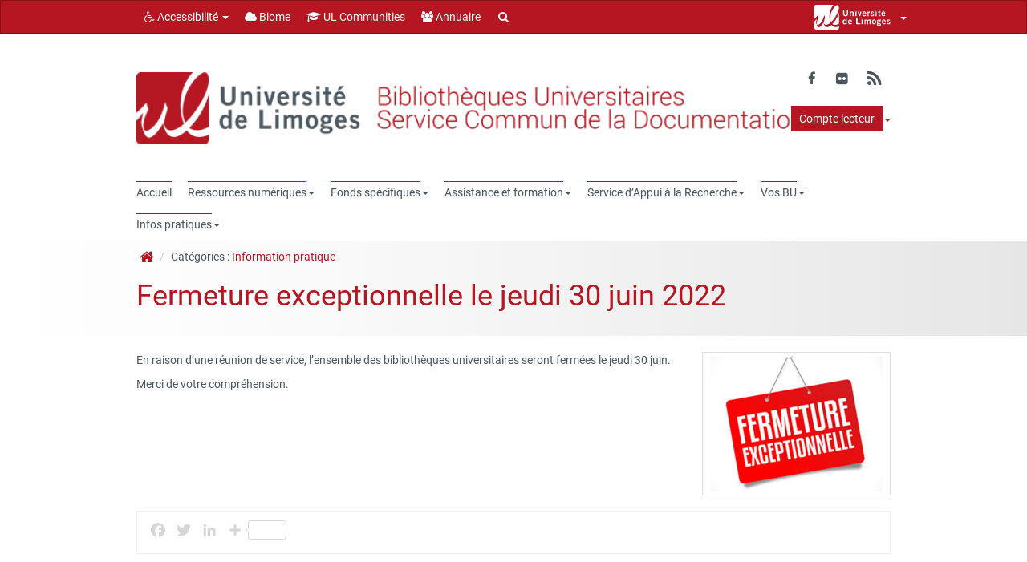

--- FILE ---
content_type: text/html; charset=UTF-8
request_url: https://www.unilim.fr/scd/2022/06/24/fermeture-exceptionnelle-le-jeudi-30-juin-2022/
body_size: 24576
content:
<!doctype html>
<!--[if IEMobile 7 ]> <html lang="fr-FR"class="no-js iem7"> <![endif]-->
<!--[if lt IE 7 ]> <html lang="fr-FR" class="no-js ie6"> <![endif]-->
<!--[if IE 7 ]>    <html lang="fr-FR" class="no-js ie7"> <![endif]-->
<!--[if IE 8 ]>    <html lang="fr-FR" class="no-js ie8"> <![endif]-->
<!--[if (gte IE 9)|(gt IEMobile 7)|!(IEMobile)|!(IE)]><!--><html lang="fr-FR" class="no-js"><!--<![endif]-->
    <head>
        <meta charset="utf-8">
        <meta http-equiv="X-UA-Compatible" content="IE=edge,chrome=1">
        <title>Fermeture exceptionnelle le jeudi 30 juin 2022 - Service Commun de la Documentation</title>

        <!-- media-queries.js (fallback) -->
        <!--[if lt IE 9]>
            <script src="http://css3-mediaqueries-js.googlecode.com/svn/trunk/css3-mediaqueries.js"></script>
        <![endif]-->
        <!-- html5.js -->
        <!--[if lt IE 9]>
            <script src="http://html5shim.googlecode.com/svn/trunk/html5.js"></script>
        <![endif]-->
        <link rel="pingback" href="https://www.unilim.fr/scd/xmlrpc.php">

        <link rel="shortcut icon" href="//www.unilim.fr/scd/wp-content/uploads/sites/6/2018/02/favison.png" />

        <meta name='robots' content='index, follow, max-image-preview:large, max-snippet:-1, max-video-preview:-1' />
	<style>img:is([sizes="auto" i], [sizes^="auto," i]) { contain-intrinsic-size: 3000px 1500px }</style>
	
	<!-- This site is optimized with the Yoast SEO plugin v25.7 - https://yoast.com/wordpress/plugins/seo/ -->
	<link rel="canonical" href="https://www.unilim.fr/scd/2022/06/24/fermeture-exceptionnelle-le-jeudi-30-juin-2022/" />
	<meta property="og:locale" content="fr_FR" />
	<meta property="og:type" content="article" />
	<meta property="og:title" content="Fermeture exceptionnelle le jeudi 30 juin 2022 - Service Commun de la Documentation" />
	<meta property="og:description" content="En raison d&rsquo;une réunion de service, l&rsquo;ensemble des bibliothèques universitaires seront fermées le jeudi 30 juin. Merci de votre compréhension." />
	<meta property="og:url" content="https://www.unilim.fr/scd/2022/06/24/fermeture-exceptionnelle-le-jeudi-30-juin-2022/" />
	<meta property="og:site_name" content="Service Commun de la Documentation" />
	<meta property="article:published_time" content="2022-06-24T08:51:14+00:00" />
	<meta property="og:image" content="https://www.unilim.fr/scd/wp-content/uploads/sites/6/2018/01/fermeture-exceptionnelle.jpg" />
	<meta property="og:image:width" content="400" />
	<meta property="og:image:height" content="300" />
	<meta property="og:image:type" content="image/jpeg" />
	<meta name="author" content="mariebourlois" />
	<meta name="twitter:label1" content="Écrit par" />
	<meta name="twitter:data1" content="mariebourlois" />
	<script type="application/ld+json" class="yoast-schema-graph">{"@context":"https://schema.org","@graph":[{"@type":"WebPage","@id":"https://www.unilim.fr/scd/2022/06/24/fermeture-exceptionnelle-le-jeudi-30-juin-2022/","url":"https://www.unilim.fr/scd/2022/06/24/fermeture-exceptionnelle-le-jeudi-30-juin-2022/","name":"Fermeture exceptionnelle le jeudi 30 juin 2022 - Service Commun de la Documentation","isPartOf":{"@id":"https://www.unilim.fr/scd/#website"},"primaryImageOfPage":{"@id":"https://www.unilim.fr/scd/2022/06/24/fermeture-exceptionnelle-le-jeudi-30-juin-2022/#primaryimage"},"image":{"@id":"https://www.unilim.fr/scd/2022/06/24/fermeture-exceptionnelle-le-jeudi-30-juin-2022/#primaryimage"},"thumbnailUrl":"https://www.unilim.fr/scd/wp-content/uploads/sites/6/2018/01/fermeture-exceptionnelle.jpg","datePublished":"2022-06-24T08:51:14+00:00","author":{"@id":"https://www.unilim.fr/scd/#/schema/person/436fbb91b86bcd13480f8117e672fa53"},"breadcrumb":{"@id":"https://www.unilim.fr/scd/2022/06/24/fermeture-exceptionnelle-le-jeudi-30-juin-2022/#breadcrumb"},"inLanguage":"fr-FR","potentialAction":[{"@type":"ReadAction","target":["https://www.unilim.fr/scd/2022/06/24/fermeture-exceptionnelle-le-jeudi-30-juin-2022/"]}]},{"@type":"ImageObject","inLanguage":"fr-FR","@id":"https://www.unilim.fr/scd/2022/06/24/fermeture-exceptionnelle-le-jeudi-30-juin-2022/#primaryimage","url":"https://www.unilim.fr/scd/wp-content/uploads/sites/6/2018/01/fermeture-exceptionnelle.jpg","contentUrl":"https://www.unilim.fr/scd/wp-content/uploads/sites/6/2018/01/fermeture-exceptionnelle.jpg","width":400,"height":300,"caption":"Fermeture exceptionnelle"},{"@type":"BreadcrumbList","@id":"https://www.unilim.fr/scd/2022/06/24/fermeture-exceptionnelle-le-jeudi-30-juin-2022/#breadcrumb","itemListElement":[{"@type":"ListItem","position":1,"name":"Accueil","item":"https://www.unilim.fr/scd/"},{"@type":"ListItem","position":2,"name":"Fermeture exceptionnelle le jeudi 30 juin 2022"}]},{"@type":"WebSite","@id":"https://www.unilim.fr/scd/#website","url":"https://www.unilim.fr/scd/","name":"Service Commun de la Documentation","description":"université ouverte source de réussites","potentialAction":[{"@type":"SearchAction","target":{"@type":"EntryPoint","urlTemplate":"https://www.unilim.fr/scd/?s={search_term_string}"},"query-input":{"@type":"PropertyValueSpecification","valueRequired":true,"valueName":"search_term_string"}}],"inLanguage":"fr-FR"},{"@type":"Person","@id":"https://www.unilim.fr/scd/#/schema/person/436fbb91b86bcd13480f8117e672fa53","name":"mariebourlois","image":{"@type":"ImageObject","inLanguage":"fr-FR","@id":"https://www.unilim.fr/scd/#/schema/person/image/","url":"https://secure.gravatar.com/avatar/78c3f6216f04cea4289e2efde38d7793119fd1cc146685a5c9111a90bb16e544?s=96&d=mm&r=g","contentUrl":"https://secure.gravatar.com/avatar/78c3f6216f04cea4289e2efde38d7793119fd1cc146685a5c9111a90bb16e544?s=96&d=mm&r=g","caption":"mariebourlois"},"url":"https://www.unilim.fr/scd/author/mariebourlois/"}]}</script>
	<!-- / Yoast SEO plugin. -->


<link rel='dns-prefetch' href='//www.unilim.fr' />
<link rel='dns-prefetch' href='//static.addtoany.com' />
<link rel='dns-prefetch' href='//cdn.unilim.fr' />
<link rel="alternate" type="application/rss+xml" title="Service Commun de la Documentation  &raquo; Flux" href="https://www.unilim.fr/scd/feed/" />
<link rel="alternate" type="application/rss+xml" title="Service Commun de la Documentation  &raquo; Flux des commentaires" href="https://www.unilim.fr/scd/comments/feed/" />
<script>
window._wpemojiSettings = {"baseUrl":"https:\/\/s.w.org\/images\/core\/emoji\/16.0.1\/72x72\/","ext":".png","svgUrl":"https:\/\/s.w.org\/images\/core\/emoji\/16.0.1\/svg\/","svgExt":".svg","source":{"concatemoji":"https:\/\/www.unilim.fr\/scd\/wp-includes\/js\/wp-emoji-release.min.js?ver=6.8.3"}};
/*! This file is auto-generated */
!function(s,n){var o,i,e;function c(e){try{var t={supportTests:e,timestamp:(new Date).valueOf()};sessionStorage.setItem(o,JSON.stringify(t))}catch(e){}}function p(e,t,n){e.clearRect(0,0,e.canvas.width,e.canvas.height),e.fillText(t,0,0);var t=new Uint32Array(e.getImageData(0,0,e.canvas.width,e.canvas.height).data),a=(e.clearRect(0,0,e.canvas.width,e.canvas.height),e.fillText(n,0,0),new Uint32Array(e.getImageData(0,0,e.canvas.width,e.canvas.height).data));return t.every(function(e,t){return e===a[t]})}function u(e,t){e.clearRect(0,0,e.canvas.width,e.canvas.height),e.fillText(t,0,0);for(var n=e.getImageData(16,16,1,1),a=0;a<n.data.length;a++)if(0!==n.data[a])return!1;return!0}function f(e,t,n,a){switch(t){case"flag":return n(e,"\ud83c\udff3\ufe0f\u200d\u26a7\ufe0f","\ud83c\udff3\ufe0f\u200b\u26a7\ufe0f")?!1:!n(e,"\ud83c\udde8\ud83c\uddf6","\ud83c\udde8\u200b\ud83c\uddf6")&&!n(e,"\ud83c\udff4\udb40\udc67\udb40\udc62\udb40\udc65\udb40\udc6e\udb40\udc67\udb40\udc7f","\ud83c\udff4\u200b\udb40\udc67\u200b\udb40\udc62\u200b\udb40\udc65\u200b\udb40\udc6e\u200b\udb40\udc67\u200b\udb40\udc7f");case"emoji":return!a(e,"\ud83e\udedf")}return!1}function g(e,t,n,a){var r="undefined"!=typeof WorkerGlobalScope&&self instanceof WorkerGlobalScope?new OffscreenCanvas(300,150):s.createElement("canvas"),o=r.getContext("2d",{willReadFrequently:!0}),i=(o.textBaseline="top",o.font="600 32px Arial",{});return e.forEach(function(e){i[e]=t(o,e,n,a)}),i}function t(e){var t=s.createElement("script");t.src=e,t.defer=!0,s.head.appendChild(t)}"undefined"!=typeof Promise&&(o="wpEmojiSettingsSupports",i=["flag","emoji"],n.supports={everything:!0,everythingExceptFlag:!0},e=new Promise(function(e){s.addEventListener("DOMContentLoaded",e,{once:!0})}),new Promise(function(t){var n=function(){try{var e=JSON.parse(sessionStorage.getItem(o));if("object"==typeof e&&"number"==typeof e.timestamp&&(new Date).valueOf()<e.timestamp+604800&&"object"==typeof e.supportTests)return e.supportTests}catch(e){}return null}();if(!n){if("undefined"!=typeof Worker&&"undefined"!=typeof OffscreenCanvas&&"undefined"!=typeof URL&&URL.createObjectURL&&"undefined"!=typeof Blob)try{var e="postMessage("+g.toString()+"("+[JSON.stringify(i),f.toString(),p.toString(),u.toString()].join(",")+"));",a=new Blob([e],{type:"text/javascript"}),r=new Worker(URL.createObjectURL(a),{name:"wpTestEmojiSupports"});return void(r.onmessage=function(e){c(n=e.data),r.terminate(),t(n)})}catch(e){}c(n=g(i,f,p,u))}t(n)}).then(function(e){for(var t in e)n.supports[t]=e[t],n.supports.everything=n.supports.everything&&n.supports[t],"flag"!==t&&(n.supports.everythingExceptFlag=n.supports.everythingExceptFlag&&n.supports[t]);n.supports.everythingExceptFlag=n.supports.everythingExceptFlag&&!n.supports.flag,n.DOMReady=!1,n.readyCallback=function(){n.DOMReady=!0}}).then(function(){return e}).then(function(){var e;n.supports.everything||(n.readyCallback(),(e=n.source||{}).concatemoji?t(e.concatemoji):e.wpemoji&&e.twemoji&&(t(e.twemoji),t(e.wpemoji)))}))}((window,document),window._wpemojiSettings);
</script>
<style id='wp-emoji-styles-inline-css'>

	img.wp-smiley, img.emoji {
		display: inline !important;
		border: none !important;
		box-shadow: none !important;
		height: 1em !important;
		width: 1em !important;
		margin: 0 0.07em !important;
		vertical-align: -0.1em !important;
		background: none !important;
		padding: 0 !important;
	}
</style>
<link rel='stylesheet' id='wp-block-library-css' href='https://www.unilim.fr/scd/wp-includes/css/dist/block-library/style.min.css?ver=6.8.3' media='all' />
<style id='classic-theme-styles-inline-css'>
/*! This file is auto-generated */
.wp-block-button__link{color:#fff;background-color:#32373c;border-radius:9999px;box-shadow:none;text-decoration:none;padding:calc(.667em + 2px) calc(1.333em + 2px);font-size:1.125em}.wp-block-file__button{background:#32373c;color:#fff;text-decoration:none}
</style>
<style id='global-styles-inline-css'>
:root{--wp--preset--aspect-ratio--square: 1;--wp--preset--aspect-ratio--4-3: 4/3;--wp--preset--aspect-ratio--3-4: 3/4;--wp--preset--aspect-ratio--3-2: 3/2;--wp--preset--aspect-ratio--2-3: 2/3;--wp--preset--aspect-ratio--16-9: 16/9;--wp--preset--aspect-ratio--9-16: 9/16;--wp--preset--color--black: #000000;--wp--preset--color--cyan-bluish-gray: #abb8c3;--wp--preset--color--white: #ffffff;--wp--preset--color--pale-pink: #f78da7;--wp--preset--color--vivid-red: #cf2e2e;--wp--preset--color--luminous-vivid-orange: #ff6900;--wp--preset--color--luminous-vivid-amber: #fcb900;--wp--preset--color--light-green-cyan: #7bdcb5;--wp--preset--color--vivid-green-cyan: #00d084;--wp--preset--color--pale-cyan-blue: #8ed1fc;--wp--preset--color--vivid-cyan-blue: #0693e3;--wp--preset--color--vivid-purple: #9b51e0;--wp--preset--gradient--vivid-cyan-blue-to-vivid-purple: linear-gradient(135deg,rgba(6,147,227,1) 0%,rgb(155,81,224) 100%);--wp--preset--gradient--light-green-cyan-to-vivid-green-cyan: linear-gradient(135deg,rgb(122,220,180) 0%,rgb(0,208,130) 100%);--wp--preset--gradient--luminous-vivid-amber-to-luminous-vivid-orange: linear-gradient(135deg,rgba(252,185,0,1) 0%,rgba(255,105,0,1) 100%);--wp--preset--gradient--luminous-vivid-orange-to-vivid-red: linear-gradient(135deg,rgba(255,105,0,1) 0%,rgb(207,46,46) 100%);--wp--preset--gradient--very-light-gray-to-cyan-bluish-gray: linear-gradient(135deg,rgb(238,238,238) 0%,rgb(169,184,195) 100%);--wp--preset--gradient--cool-to-warm-spectrum: linear-gradient(135deg,rgb(74,234,220) 0%,rgb(151,120,209) 20%,rgb(207,42,186) 40%,rgb(238,44,130) 60%,rgb(251,105,98) 80%,rgb(254,248,76) 100%);--wp--preset--gradient--blush-light-purple: linear-gradient(135deg,rgb(255,206,236) 0%,rgb(152,150,240) 100%);--wp--preset--gradient--blush-bordeaux: linear-gradient(135deg,rgb(254,205,165) 0%,rgb(254,45,45) 50%,rgb(107,0,62) 100%);--wp--preset--gradient--luminous-dusk: linear-gradient(135deg,rgb(255,203,112) 0%,rgb(199,81,192) 50%,rgb(65,88,208) 100%);--wp--preset--gradient--pale-ocean: linear-gradient(135deg,rgb(255,245,203) 0%,rgb(182,227,212) 50%,rgb(51,167,181) 100%);--wp--preset--gradient--electric-grass: linear-gradient(135deg,rgb(202,248,128) 0%,rgb(113,206,126) 100%);--wp--preset--gradient--midnight: linear-gradient(135deg,rgb(2,3,129) 0%,rgb(40,116,252) 100%);--wp--preset--font-size--small: 13px;--wp--preset--font-size--medium: 20px;--wp--preset--font-size--large: 36px;--wp--preset--font-size--x-large: 42px;--wp--preset--spacing--20: 0.44rem;--wp--preset--spacing--30: 0.67rem;--wp--preset--spacing--40: 1rem;--wp--preset--spacing--50: 1.5rem;--wp--preset--spacing--60: 2.25rem;--wp--preset--spacing--70: 3.38rem;--wp--preset--spacing--80: 5.06rem;--wp--preset--shadow--natural: 6px 6px 9px rgba(0, 0, 0, 0.2);--wp--preset--shadow--deep: 12px 12px 50px rgba(0, 0, 0, 0.4);--wp--preset--shadow--sharp: 6px 6px 0px rgba(0, 0, 0, 0.2);--wp--preset--shadow--outlined: 6px 6px 0px -3px rgba(255, 255, 255, 1), 6px 6px rgba(0, 0, 0, 1);--wp--preset--shadow--crisp: 6px 6px 0px rgba(0, 0, 0, 1);}:where(.is-layout-flex){gap: 0.5em;}:where(.is-layout-grid){gap: 0.5em;}body .is-layout-flex{display: flex;}.is-layout-flex{flex-wrap: wrap;align-items: center;}.is-layout-flex > :is(*, div){margin: 0;}body .is-layout-grid{display: grid;}.is-layout-grid > :is(*, div){margin: 0;}:where(.wp-block-columns.is-layout-flex){gap: 2em;}:where(.wp-block-columns.is-layout-grid){gap: 2em;}:where(.wp-block-post-template.is-layout-flex){gap: 1.25em;}:where(.wp-block-post-template.is-layout-grid){gap: 1.25em;}.has-black-color{color: var(--wp--preset--color--black) !important;}.has-cyan-bluish-gray-color{color: var(--wp--preset--color--cyan-bluish-gray) !important;}.has-white-color{color: var(--wp--preset--color--white) !important;}.has-pale-pink-color{color: var(--wp--preset--color--pale-pink) !important;}.has-vivid-red-color{color: var(--wp--preset--color--vivid-red) !important;}.has-luminous-vivid-orange-color{color: var(--wp--preset--color--luminous-vivid-orange) !important;}.has-luminous-vivid-amber-color{color: var(--wp--preset--color--luminous-vivid-amber) !important;}.has-light-green-cyan-color{color: var(--wp--preset--color--light-green-cyan) !important;}.has-vivid-green-cyan-color{color: var(--wp--preset--color--vivid-green-cyan) !important;}.has-pale-cyan-blue-color{color: var(--wp--preset--color--pale-cyan-blue) !important;}.has-vivid-cyan-blue-color{color: var(--wp--preset--color--vivid-cyan-blue) !important;}.has-vivid-purple-color{color: var(--wp--preset--color--vivid-purple) !important;}.has-black-background-color{background-color: var(--wp--preset--color--black) !important;}.has-cyan-bluish-gray-background-color{background-color: var(--wp--preset--color--cyan-bluish-gray) !important;}.has-white-background-color{background-color: var(--wp--preset--color--white) !important;}.has-pale-pink-background-color{background-color: var(--wp--preset--color--pale-pink) !important;}.has-vivid-red-background-color{background-color: var(--wp--preset--color--vivid-red) !important;}.has-luminous-vivid-orange-background-color{background-color: var(--wp--preset--color--luminous-vivid-orange) !important;}.has-luminous-vivid-amber-background-color{background-color: var(--wp--preset--color--luminous-vivid-amber) !important;}.has-light-green-cyan-background-color{background-color: var(--wp--preset--color--light-green-cyan) !important;}.has-vivid-green-cyan-background-color{background-color: var(--wp--preset--color--vivid-green-cyan) !important;}.has-pale-cyan-blue-background-color{background-color: var(--wp--preset--color--pale-cyan-blue) !important;}.has-vivid-cyan-blue-background-color{background-color: var(--wp--preset--color--vivid-cyan-blue) !important;}.has-vivid-purple-background-color{background-color: var(--wp--preset--color--vivid-purple) !important;}.has-black-border-color{border-color: var(--wp--preset--color--black) !important;}.has-cyan-bluish-gray-border-color{border-color: var(--wp--preset--color--cyan-bluish-gray) !important;}.has-white-border-color{border-color: var(--wp--preset--color--white) !important;}.has-pale-pink-border-color{border-color: var(--wp--preset--color--pale-pink) !important;}.has-vivid-red-border-color{border-color: var(--wp--preset--color--vivid-red) !important;}.has-luminous-vivid-orange-border-color{border-color: var(--wp--preset--color--luminous-vivid-orange) !important;}.has-luminous-vivid-amber-border-color{border-color: var(--wp--preset--color--luminous-vivid-amber) !important;}.has-light-green-cyan-border-color{border-color: var(--wp--preset--color--light-green-cyan) !important;}.has-vivid-green-cyan-border-color{border-color: var(--wp--preset--color--vivid-green-cyan) !important;}.has-pale-cyan-blue-border-color{border-color: var(--wp--preset--color--pale-cyan-blue) !important;}.has-vivid-cyan-blue-border-color{border-color: var(--wp--preset--color--vivid-cyan-blue) !important;}.has-vivid-purple-border-color{border-color: var(--wp--preset--color--vivid-purple) !important;}.has-vivid-cyan-blue-to-vivid-purple-gradient-background{background: var(--wp--preset--gradient--vivid-cyan-blue-to-vivid-purple) !important;}.has-light-green-cyan-to-vivid-green-cyan-gradient-background{background: var(--wp--preset--gradient--light-green-cyan-to-vivid-green-cyan) !important;}.has-luminous-vivid-amber-to-luminous-vivid-orange-gradient-background{background: var(--wp--preset--gradient--luminous-vivid-amber-to-luminous-vivid-orange) !important;}.has-luminous-vivid-orange-to-vivid-red-gradient-background{background: var(--wp--preset--gradient--luminous-vivid-orange-to-vivid-red) !important;}.has-very-light-gray-to-cyan-bluish-gray-gradient-background{background: var(--wp--preset--gradient--very-light-gray-to-cyan-bluish-gray) !important;}.has-cool-to-warm-spectrum-gradient-background{background: var(--wp--preset--gradient--cool-to-warm-spectrum) !important;}.has-blush-light-purple-gradient-background{background: var(--wp--preset--gradient--blush-light-purple) !important;}.has-blush-bordeaux-gradient-background{background: var(--wp--preset--gradient--blush-bordeaux) !important;}.has-luminous-dusk-gradient-background{background: var(--wp--preset--gradient--luminous-dusk) !important;}.has-pale-ocean-gradient-background{background: var(--wp--preset--gradient--pale-ocean) !important;}.has-electric-grass-gradient-background{background: var(--wp--preset--gradient--electric-grass) !important;}.has-midnight-gradient-background{background: var(--wp--preset--gradient--midnight) !important;}.has-small-font-size{font-size: var(--wp--preset--font-size--small) !important;}.has-medium-font-size{font-size: var(--wp--preset--font-size--medium) !important;}.has-large-font-size{font-size: var(--wp--preset--font-size--large) !important;}.has-x-large-font-size{font-size: var(--wp--preset--font-size--x-large) !important;}
:where(.wp-block-post-template.is-layout-flex){gap: 1.25em;}:where(.wp-block-post-template.is-layout-grid){gap: 1.25em;}
:where(.wp-block-columns.is-layout-flex){gap: 2em;}:where(.wp-block-columns.is-layout-grid){gap: 2em;}
:root :where(.wp-block-pullquote){font-size: 1.5em;line-height: 1.6;}
</style>
<link rel='stylesheet' id='contact-form-7-css' href='https://www.unilim.fr/scd/wp-content/plugins/contact-form-7/includes/css/styles.css?ver=6.1.1' media='all' />
<link rel='stylesheet' id='eeb-css-frontend-css' href='https://www.unilim.fr/scd/wp-content/plugins/email-encoder-bundle/core/includes/assets/css/style.css?ver=240624-81955' media='all' />
<link rel='stylesheet' id='videojs-plugin-css' href='https://www.unilim.fr/scd/wp-content/plugins/videojs-html5-video-player-for-wordpress/plugin-styles.css?ver=6.8.3' media='all' />
<link rel='stylesheet' id='videojs-css' href='https://www.unilim.fr/scd/wp-content/plugins/videojs-html5-video-player-for-wordpress/videojs/video-js.css?ver=6.8.3' media='all' />
<link rel='stylesheet' id='bootstrap-css' href='https://www.unilim.fr/scd/wp-content/themes/wordpress-bootstrap-master-child/lib/less/bootswatch/unilim/bootstrap.min.css?ver=6.8.3' media='all' />
<link rel='stylesheet' id='fontawesome-css' href='//cdn.unilim.fr/vendor/font-awesome/font-awesome-4.7.0/css/font-awesome.min.css?ver=6.8.3' media='all' />
<link rel='stylesheet' id='slick-css' href='//cdn.unilim.fr/vendor/slick/slick.css?ver=6.8.3' media='all' />
<link rel='stylesheet' id='affix-css' href='https://www.unilim.fr/scd/wp-content/themes/wordpress-bootstrap-master-child/lib/css/affix.css?ver=6.8.3' media='all' />
<link rel='stylesheet' id='rcol-css' href='https://www.unilim.fr/scd/wp-content/themes/wordpress-bootstrap-master-child/lib/css/responsive-columns.css?ver=6.8.3' media='all' />
<link rel='stylesheet' id='animate-css' href='https://www.unilim.fr/scd/wp-content/themes/wordpress-bootstrap-master-child/lib/css/animate.css?ver=6.8.3' media='all' />
<link rel='stylesheet' id='theme_responsive-css' href='https://www.unilim.fr/scd/wp-content/themes/wordpress-bootstrap-master-child/lib/css/responsive.css?ver=6.8.3' media='all' />
<link rel='stylesheet' id='tablepress-default-css' href='https://www.unilim.fr/scd/wp-content/plugins/tablepress/css/build/default.css?ver=3.1.3' media='all' />
<link rel='stylesheet' id='addtoany-css' href='https://www.unilim.fr/scd/wp-content/plugins/add-to-any/addtoany.min.css?ver=1.16' media='all' />
<style id='addtoany-inline-css'>
.addtoany_share_save_container { 
box-sizing: border-box; 
width: 100%;
max-width: 1140px;
overflow: none;
word-wrap: normal;
text-align: left;
background-color: white;
border: 1px solid #eee !important;
margin-right: auto;
margin-left: auto;
padding: 10px;
margin-top: 20px;
opacity: 0.8;
filter: alpha(opacity=80);
}

.addtoany_share_save_container:hover { 
opacity: 1;
filter: alpha(opacity=1);
}

a .a2a_svg { -webkit-filter: invert(0.2); filter: invert(0.2); }
a:hover .a2a_svg { -webkit-filter: invert(0.7); filter: invert(0.7); }

.addtoany_header{
float: left;
}
</style>
<script src="https://www.unilim.fr/scd/wp-content/plugins/jquery-updater/js/jquery-3.7.1.min.js?ver=3.7.1" id="jquery-core-js"></script>
<script src="https://www.unilim.fr/scd/wp-content/plugins/jquery-updater/js/jquery-migrate-3.5.2.min.js?ver=3.5.2" id="jquery-migrate-js"></script>
<script src="https://www.unilim.fr/scd/wp-content/plugins/email-encoder-bundle/core/includes/assets/js/custom.js?ver=240624-81955" id="eeb-js-frontend-js"></script>
<script id="addtoany-core-js-before">
window.a2a_config=window.a2a_config||{};a2a_config.callbacks=[];a2a_config.overlays=[];a2a_config.templates={};a2a_localize = {
	Share: "Partager",
	Save: "Enregistrer",
	Subscribe: "S'abonner",
	Email: "E-mail",
	Bookmark: "Marque-page",
	ShowAll: "Montrer tout",
	ShowLess: "Montrer moins",
	FindServices: "Trouver des service(s)",
	FindAnyServiceToAddTo: "Trouver instantan&eacute;ment des services &agrave; ajouter &agrave;",
	PoweredBy: "Propuls&eacute; par",
	ShareViaEmail: "Partager par e-mail",
	SubscribeViaEmail: "S’abonner par e-mail",
	BookmarkInYourBrowser: "Ajouter un signet dans votre navigateur",
	BookmarkInstructions: "Appuyez sur Ctrl+D ou \u2318+D pour mettre cette page en signet",
	AddToYourFavorites: "Ajouter &agrave; vos favoris",
	SendFromWebOrProgram: "Envoyer depuis n’importe quelle adresse e-mail ou logiciel e-mail",
	EmailProgram: "Programme d’e-mail",
	More: "Plus&#8230;",
	ThanksForSharing: "Merci de partager !",
	ThanksForFollowing: "Merci de nous suivre !"
};

a2a_config.icon_color = "transparent";
a2a_config.no_3p = 1;
</script>
<script defer src="https://static.addtoany.com/menu/page.js" id="addtoany-core-js"></script>
<script defer src="https://www.unilim.fr/scd/wp-content/plugins/add-to-any/addtoany.min.js?ver=1.1" id="addtoany-jquery-js"></script>
<script src="//cdn.unilim.fr/vendor/bootstrap/bootstrap-3.3.4/js/bootstrap.min.js?ver=6.8.3" id="bootstrap-js"></script>
<script src="//cdn.unilim.fr/vendor/modernizr/modernizr-2.7.0.custom.js?ver=1.2" id="modernizr-js"></script>
<script src="https://www.unilim.fr/scd/wp-content/themes/wordpress-bootstrap-master-child/lib/js/script.js?ver=1.2" id="scripts-js"></script>
<script src="//cdn.unilim.fr/vendor/slick/slick-1.4.1/slick/slick.min.js?ver=1.7" id="slick-js"></script>
<script src="https://www.unilim.fr/scd/wp-content/themes/wordpress-bootstrap-master-child/lib/js/slick-init.js?ver=6.8.3" id="slick-init-js"></script>
<script src="//cdn.unilim.fr/vendor/holder/holder.js?ver=6.8.3" id="holder-js"></script>
<script src="https://www.unilim.fr/scd/wp-content/themes/wordpress-bootstrap-master-child/lib/js/velocity.js?ver=6.8.3" id="velocity-js"></script>
<script src="https://www.unilim.fr/scd/wp-content/themes/wordpress-bootstrap-master-child/lib/js/velocity-ui.js?ver=6.8.3" id="velocity-ui-js"></script>
<link rel="https://api.w.org/" href="https://www.unilim.fr/scd/wp-json/" /><link rel="alternate" title="JSON" type="application/json" href="https://www.unilim.fr/scd/wp-json/wp/v2/posts/15788" /><link rel="EditURI" type="application/rsd+xml" title="RSD" href="https://www.unilim.fr/scd/xmlrpc.php?rsd" />
<meta name="generator" content="WordPress 6.8.3" />
<link rel='shortlink' href='https://www.unilim.fr/scd/?p=15788' />
<link rel="alternate" title="oEmbed (JSON)" type="application/json+oembed" href="https://www.unilim.fr/scd/wp-json/oembed/1.0/embed?url=https%3A%2F%2Fwww.unilim.fr%2Fscd%2F2022%2F06%2F24%2Ffermeture-exceptionnelle-le-jeudi-30-juin-2022%2F" />
<link rel="alternate" title="oEmbed (XML)" type="text/xml+oembed" href="https://www.unilim.fr/scd/wp-json/oembed/1.0/embed?url=https%3A%2F%2Fwww.unilim.fr%2Fscd%2F2022%2F06%2F24%2Ffermeture-exceptionnelle-le-jeudi-30-juin-2022%2F&#038;format=xml" />

		<script type="text/javascript">
			if(typeof videojs != "undefined") {
				videojs.options.flash.swf = "https://www.unilim.fr/scd/wp-content/plugins/videojs-html5-video-player-for-wordpress/videojs/video-js.swf";
			}
			document.createElement("video");document.createElement("audio");document.createElement("track");
		</script>
		<meta name="twitter:partner" content="tfwp">
<meta name="twitter:card" content="summary"><meta name="twitter:title" content="Fermeture exceptionnelle le jeudi 30 juin 2022"><meta name="twitter:description" content="En raison d&#039;une réunion de service, l&#039;ensemble des bibliothèques universitaires seront fermées le jeudi 30 juin. Merci de votre compréhension."><meta name="twitter:image" content="https://www.unilim.fr/scd/wp-content/uploads/sites/6/2018/01/fermeture-exceptionnelle.jpg"><meta name="twitter:image:alt" content="Fermeture exceptionnelle">

                    <!-- Responsive -->
            <meta name="viewport" content="width=device-width, initial-scale=1.0">
        
        <style type="text/css">
        
                </style>
        <link rel="stylesheet" href="https://www.unilim.fr/scd/wp-content/themes/wordpress-bootstrap-master-child/lib/css/print.css" type="text/css" media="print" />
                <meta name="google-site-verification" content="oZrHnwMjyWWpkKCD1W7iZEUR0VRyqs3Tm_--ns3627g" />
    </head>


    <body class="wp-singular post-template-default single single-post postid-15788 single-format-standard wp-theme-wordpress-bootstrap-master-child body-sans">
        
        <!-- Bootswatch switcher
        ================================================== -->
                
        <!-- Menu UL
        ================================================== -->
                <div class="container-fluid visible-xs-block responsive-headermenu nav-down">
          <div class="row">
            <div class="col-xs-3">
              <button class="btn btn-link text-gray text-center mmenu-switcher">
                <i class="fa fa-bars"></i>
                <span>MENU</span>
              </button>
            </div>
            <div class="col-xs-6 center-bloc text-center">
                            <a href="https://www.unilim.fr/scd" accesskey="1">
                <img height="36px" src="/scd/wp-content/uploads/sites/6/2016/02/logo-scd1.png" alt="Service Commun de la Documentation " >
              </a>
                            </div>
            <div class="col-xs-3 text-right">
              <button class="btn btn-link text-gray text-center header-menu-switcher ">
                <i class="fa fa-ellipsis-v"></i>
                <span>PLUS</span>
              </button>
                          </div>
                        <div class="search-bar col-xs-12">
                <form role="search" method="get" class="search-form form-horizontal" action="https://www.unilim.fr/scd/">
                                <div class="form-group form-group-xs">
                    <button type="submit" class="search-submit btn btn-link btn-sm col-xs-2">
                      <i class="fa fa-search fa-fw fa-lg text-gray"></i>
                    </button>
                    <div class="col-xs-10">
                      <span class="sr-only">Rechercher :</span>
                      <input type="search" class="search-field form-control input-sm"
                             value="" name="s"
                             title="Rechercher :" />
                    </div>
                  </div>
                </form>
            </div>
                      </div>
        </div>
        <div class="header-container-right visible-xs-block">
          <ul id="menu-compte-lecteur" class="nav nav-pills ul-hmenu">
							<li id="menu-item-3360" class="menu-item menu-item-type-custom menu-item-object-custom menu-item-has-children menu-item-3360 dropdown">
								<i class="fa fa-li fa-lock hidden"></i><a title="Compte lecteur" href="#" data-toggle="dropdown" class="dropdown-toggle"><span class="linetop">Compte lecteur</span><b class="caret"></b></a>
								<ul role="menu" class="fa-ul dropdown-menu">
									<li id="menu-item-3359" class="menu-item menu-item-type-custom menu-item-object-custom menu-item-3359"><i class="fa fa-li fa-lock hidden"></i><a title="Prolongez vos prêts" target="_blank" href="https://catalogue-bu.unilim.fr/cgi-bin/koha/opac-user.pl">Prolongez vos prêts</a></li>
									<li id="menu-item-3361" class="menu-item menu-item-type-custom menu-item-object-custom menu-item-3361"><i class="fa fa-li fa-lock hidden"></i><a title="Suggérez un achat" target="_blank" href="https://catalogue-bu.unilim.fr/cgi-bin/koha/opac-suggestions.pl">Suggérez un achat</a></li>
									<li id="menu-item-3362" class="menu-item menu-item-type-custom menu-item-object-custom menu-item-3362"><i class="fa fa-li fa-lock hidden"></i><a title="Vos bibliographies personnelles" href="https://catalogue-bu.unilim.fr/cgi-bin/koha/opac-shelves.pl?display=privateshelves">Vos bibliographies personnelles</a></li>
								</ul>
							</li></ul>        </div>
        <div class="header-container ">
        
<nav id="ul-menubar" class="opacity0 navbar navbar-inverse" role="navigation" style="">

    <div class="container-fluid">
        <div class="container main-container">

            <div class="row">

                <div class="col-xs-12">

                    <ul class="nav navbar-nav">
                        <li class="dropdown">
                            <a href="#" class="dropdown-toggle" data-toggle="dropdown"><i class="fa fa-wheelchair"></i> Accessibilité <b class="caret"></b></a>
                            <ul class="dropdown-menu">
                                                                                                <li role="presentation"><a role="menuitem" tabindex="-1" href="https://www.unilim.fr/scd/politique-daccessibilite/" accesskey="0"> Politique d'accessibilité</a></li>
                                                                <li role="presentation"><a role="menuitem" tabindex="-1" href="https://www.unilim.fr/scd/plan-du-site/"> Plan du site</a></li>
                                <li role="presentation" class="divider"></li>
                                <li role="presentation"><a role="menuitem" tabindex="-1" href="#content" accesskey="s"> Allez au contenu</a></li>
                                <li role="presentation"><a role="menuitem" tabindex="-1" href="#main-menu">Allez au menu</a></li>
                                <li role="presentation" class="divider"></li>
                                <li role="presentation"><a class="focus-search" role="menuitem" tabindex="-1" href="#s"> Rechercher dans le site</a></li>
                            </ul>
                        </li>
                                                                            <li><a href="https://biome.unilim.fr/" target="_blank"><i class="fa fa-cloud"></i> Biome</a></li>
                                                                            <li><a href="https://communities.unilim.fr" target="_blank"><i class="fa fa-graduation-cap"></i> UL Communities</a></li>
                                                                            <li><a href="https://www.unilim.fr/annuaire"><i class="fa fa-group"></i> Annuaire</a></li>
                                                
												
                    </ul>

                                            <div class="hidden-xs">
                        <form id="ul_search_bar" role="search" method="get"  action="https://www.unilim.fr/scd/">
              <div class="input-group">
            <span class="input-group-addon"><i class="fa fa-search">&nbsp;</i></span>
            <label class="sr-only text-light" for="s">Rechercher</label>
            <input type="text" class="ul_search_bar_input" maxlength="150" value="" name="s" id="s" accesskey="4" placeholder="">
        </div>
        <input type="submit" class="ul_search_bar_btn" value="Recherche">
</form>
                        </div>
                    
                    <ul class="nav navbar-nav navbar-right">
                        <!--logos tutelle -->
                                                                                                                                                                                                
                                                                                                                                                
																								
												
												


                                                <li class="hidden-xs">
                            <a href="#" class="" data-toggle="collapse" data-target="#collapse-menu" aria-expanded="false" style="height:40px;">
                                                            <span style="position:relative; top:-5px">
                                            <div class="ul-element-logo-ul " style="width: 95px; display: inline-block; margin-top: 0px;">
            <svg preserveAspectRatio="xMinYMin meet" viewBox="0 0 425 137" style="display: block;position: relative;top: 0;left: 0;width:100%;max-width:100%;height:100%">
                <g class="bg-white">
                    <path d="M137.133,103.88 L137.133,42.368 C134.663,52.118 130.281,63.316 123.039,75.98 C116.885,86.74 109.252,97.078 100.43,105.993 C111.869,113.379 125.37,110.216 137.133,103.88"></path>
                    <path d="M92.926,95.72 C97.547,91.569 100.418,88.326 103.663,84.423 C120.354,64.387 141.198,29.537 136.487,8.151 C132.65,-9.281 115.97,7.337 108.587,16.644 C98.901,28.835 92.19,43.438 89.306,58.776 C86.944,71.348 87.19,84.641 92.926,95.72"></path>
                    <path d="M18.991,57.6 C18.782,57.876 20.499,63.52 21.551,66.193 C22.605,68.863 23.454,70.091 22.973,70.965 C17.687,80.453 11.202,97.326 13.804,107.065 C14.735,110.582 18.899,112.202 22.912,110.207 C46.239,98.622 54.296,58.879 54.985,56.336 C55.632,58.55 55.833,60.358 56.956,62.966 C58.078,65.582 59.456,67.756 58.96,69.71 C57.641,74.957 56.328,80.361 54.721,85.679 C53.575,90.867 52.332,97.646 53.509,101.423 C58.591,117.844 77.699,109.036 90.082,98.372 C85.156,84.269 82.662,69.754 83.883,54.53 C85.442,35.253 93.366,14.54 107.118,0.231 L8.941,0.231 C4.182,0.231 0.322,4.086 0.322,8.843 L0.322,77.102 C7.095,71.146 13.529,64.842 18.991,57.6"></path>
                    <path d="M95.642,110.527 C94.127,111.877 92.569,113.181 90.955,114.427 C76.925,125.358 62.283,128.355 54.436,109.501 C52.73,105.413 51.586,101.431 50.871,97.506 C50.796,97.272 50.73,97.043 50.656,96.817 C48.195,102.354 44.689,107.197 40.799,112 C37.508,116.065 30.782,123.652 25.072,124.236 C19.114,124.851 16.475,118.985 14.561,114.209 C12.425,108.905 9.645,101.419 9.705,95.619 C9.751,91.533 11.848,80.959 12.893,77.135 C9.622,81.49 4.74,87.602 0.323,92.017 L0.323,128.421 C0.323,133.181 4.182,137.04 8.942,137.04 L128.517,137.04 C133.279,137.04 137.134,133.181 137.134,128.421 L137.134,119.04 C121.708,125.624 105.208,124.873 95.642,110.527"></path>
                </g>
                                <g class="bg-white" transform="translate(158.000000, 26.000000)" >
                    <path d="M22.992,1.019 L29.879,1.019 L29.897,23.592 C29.901,34.132 23.408,37.579 16.066,37.584 C8.721,37.584 2.236,34.145 2.236,23.607 L2.214,1.035 L9.107,1.026 L9.12,23.9 C9.12,29.743 11.412,31.791 16.066,31.789 C20.713,31.788 23.001,29.743 23.001,23.898 L22.992,1.019 L22.992,1.019 Z"></path>
                    <path d="M39.786,37.071 L39.775,11.1 L45.469,11.098 L45.469,13.895 C47.765,12.303 50.41,10.593 53.464,10.593 C58.655,10.588 61.156,13.988 61.161,19.279 L61.174,37.063 L54.975,37.065 L54.962,20.182 C54.959,16.686 53.859,15.592 51.763,15.592 C49.069,15.594 47.023,17.14 45.974,18.343 L45.983,37.071 L39.786,37.071 L39.786,37.071 Z"></path>
                    <path d="M70.693,6.288 L70.689,0.494 L76.881,0.494 L76.888,6.287 L70.693,6.288 L70.693,6.288 Z M76.901,37.059 L70.707,37.059 L70.696,11.083 L76.888,11.078 L76.901,37.059 L76.901,37.059 Z"></path>
                    <path d="M83.729,11.077 L89.92,11.075 L94.228,28.656 L94.321,28.656 L98.717,11.075 L104.905,11.063 L97.48,37.041 L90.984,37.051 L83.729,11.077 Z"></path>
                    <path d="M115.298,25.047 C115.402,30.446 117.809,32.537 120.698,32.535 C123.595,32.535 124.943,31.239 126.493,29.435 L130.985,32.23 C128.588,35.926 125.092,37.531 120.096,37.533 C113.361,37.535 109.109,32.293 109.106,24.055 C109.104,15.812 113.347,10.565 120.388,10.558 C127.175,10.507 130.98,16.254 130.985,22.487 L130.985,25.038 L115.298,25.047 Z M125.293,20.847 C125.185,17.249 123.281,15.156 120.289,15.156 C117.289,15.157 115.394,17.256 115.291,20.849 L125.293,20.847 L125.293,20.847 Z"></path>
                    <path d="M138.181,37.02 L138.168,11.052 L143.858,11.052 L143.858,15.49 L143.959,15.49 C145.461,12.395 147.56,10.651 151.254,10.55 L151.254,17.085 C150.953,17.044 150.603,17.044 150.154,17.044 C147.056,17.048 144.367,20.585 144.367,21.236 L144.376,37.019 L138.181,37.02 L138.181,37.02 Z"></path>
                    <path d="M170.336,17.876 C169.091,16.533 167.436,15.138 165.486,15.138 C163.089,15.138 161.996,16.14 161.996,17.688 C161.996,22.128 174.978,20.226 174.987,29.713 C174.987,35.108 170.89,37.506 165.449,37.51 C161.306,37.514 157.908,35.665 155.607,32.269 L159.752,29.169 C161.201,31.169 163.146,32.912 165.798,32.912 C167.997,32.912 169.49,31.712 169.49,29.963 C169.486,25.524 156.508,27.124 156.503,18.087 C156.503,13.241 160.593,10.545 165.087,10.541 C168.535,10.538 171.976,11.837 174.236,14.479 L170.336,17.876 L170.336,17.876 Z"></path>
                    <path d="M183.014,6.237 L183.014,0.438 L189.2,0.438 L189.209,6.237 L183.014,6.237 L183.014,6.237 Z M189.222,37.006 L183.032,37.006 L183.014,11.031 L189.213,11.029 L189.222,37.006 L189.222,37.006 Z"></path>
                    <path d="M199.755,11.02 L199.739,2.431 L205.931,2.429 L205.936,11.02 L211.036,11.02 L211.041,16.011 L205.94,16.011 L205.949,30.702 C205.949,32.099 206.652,32.495 208.195,32.495 C209.15,32.495 210.147,32.197 211.041,31.991 L211.047,37.087 C209.348,37.284 207.849,37.489 206.156,37.489 C201.563,37.491 199.757,35.197 199.755,31.498 L199.755,16.02 L196.156,16.02 L196.15,11.029 L199.755,11.02 L199.755,11.02 Z"></path>
                    <path d="M222.076,24.996 C222.181,30.386 224.579,32.488 227.481,32.488 C230.365,32.486 231.722,31.185 233.269,29.387 L237.763,32.179 C235.362,35.877 231.875,37.477 226.879,37.484 C220.139,37.484 215.889,32.244 215.878,24.005 C215.869,15.759 220.126,10.513 227.164,10.508 C233.956,10.454 237.759,16.199 237.763,22.436 L237.763,24.983 L222.076,24.996 L222.076,24.996 Z M232.064,20.797 C231.967,17.197 230.067,15.103 227.068,15.103 C224.078,15.103 222.171,17.207 222.076,20.807 L232.064,20.797 L232.064,20.797 Z M235.505,0.415 L228.21,7.716 L223.117,7.718 L227.814,0.421 L235.505,0.415 L235.505,0.415 Z"></path>
                    <path d="M22.625,81.442 L17.387,81.447 L17.082,78.65 C14.885,80.797 12.843,81.95 10.046,81.952 C3.151,81.952 -0.346,75.862 -0.355,67.77 C-0.355,61.377 3.342,54.985 10.033,54.976 C12.132,54.976 15.076,56.227 16.323,57.873 L16.431,57.873 L16.427,45.387 L22.617,45.387 L22.625,81.442 L22.625,81.442 Z M16.431,62.166 C15.181,61.02 13.627,59.978 11.632,59.978 C7.939,59.978 5.84,62.976 5.84,68.464 C5.842,73.966 7.947,76.956 11.64,76.951 C14.292,76.951 15.137,75.654 16.43,74.659 L16.43,62.166 L16.431,62.166 Z"></path>
                    <path d="M35.709,69.452 C35.812,74.848 38.211,76.947 41.105,76.947 C43.999,76.942 45.351,75.642 46.896,73.838 L51.392,76.635 C49.004,80.334 45.509,81.937 40.512,81.937 C33.768,81.944 29.518,76.7 29.514,68.46 C29.514,60.215 33.757,54.963 40.798,54.959 C47.59,54.91 51.388,60.655 51.392,66.897 L51.392,69.449 L35.709,69.452 L35.709,69.452 Z M45.703,65.25 C45.602,61.65 43.701,59.558 40.698,59.558 C37.703,59.558 35.807,61.66 35.71,65.259 L45.703,65.25 L45.703,65.25 Z"></path>
                    <path d="M75.29,81.419 L75.269,45.356 L82.159,45.356 L82.175,75.621 L97.864,75.616 L97.864,81.412 L75.29,81.419 Z"></path>
                    <path d="M105.489,50.639 L105.486,44.843 L111.679,44.843 L111.679,50.632 L105.489,50.639 L105.489,50.639 Z M111.701,81.396 L105.504,81.412 L105.489,55.433 L111.688,55.433 L111.701,81.396 L111.701,81.396 Z"></path>
                    <path d="M121.233,81.39 L121.224,55.42 L126.87,55.42 L126.87,58.221 C129.215,56.07 131.111,54.919 134.663,54.919 C137.352,54.919 139.899,56.215 141.056,58.713 C143.203,56.562 145.702,54.91 149.992,54.91 C152.687,54.91 156.388,56.507 156.388,62.701 L156.393,81.377 L150.206,81.377 L150.195,63.253 C150.195,61.158 149.349,60.004 147.099,59.905 C145.495,59.905 143.347,61.358 141.903,62.706 L141.914,81.381 L135.72,81.386 L135.715,63.259 C135.715,61.163 134.861,60.008 132.615,59.911 C131.016,59.911 128.863,61.362 127.423,62.708 L127.428,81.386 L121.233,81.39 L121.233,81.39 Z"></path>
                    <path d="M174.618,54.897 C181.656,54.895 185.902,60.139 185.906,68.376 C185.92,76.619 181.674,81.861 174.623,81.863 C167.589,81.868 163.339,76.625 163.335,68.384 C163.335,60.148 167.571,54.901 174.618,54.897 M174.618,59.89 C171.177,59.894 169.525,62.59 169.525,68.385 C169.525,74.177 171.18,76.877 174.623,76.877 C178.074,76.872 179.718,74.172 179.714,68.381 C179.714,62.588 178.061,59.89 174.618,59.89"></path>
                    <path d="M213.972,59.068 C212.523,59.068 210.929,59.068 209.972,59.678 C210.776,60.774 211.376,62.275 211.376,64.266 C211.381,69.168 208.088,72.662 201.59,72.662 C198.899,72.662 196.751,72.766 196.751,74.268 C196.751,78.47 213.831,72.76 213.835,83.146 C213.835,86.845 210.095,90.845 201.803,90.845 C194.813,90.847 190.209,88.752 190.209,84.656 C190.209,81.416 192.655,79.862 194.907,79.862 L194.907,79.755 C193.713,79.013 191.054,78.365 191.054,75.568 C191.054,73.07 193.948,71.172 195.1,70.822 C192.953,69.074 191.251,67.081 191.247,63.928 C191.247,59.384 194.739,54.888 201.483,54.881 C203.678,54.881 206.278,55.779 207.876,57.18 C209.075,55.581 211.024,54.781 213.968,54.881 L213.972,59.068 L213.972,59.068 Z M195.904,83.855 C195.908,85.85 197.603,86.752 202.8,86.751 C206.795,86.751 208.141,84.749 208.141,83.849 C208.141,82.651 206.297,80.855 200.304,80.855 C196.9,80.861 195.904,82.756 195.904,83.855 L195.904,83.855 Z M201.437,59.479 C198.79,59.479 196.936,61.382 196.941,63.78 C196.941,66.177 198.794,68.07 201.443,68.07 C203.79,68.07 205.687,66.171 205.678,63.78 C205.678,61.373 203.785,59.477 201.437,59.479 L201.437,59.479 Z"></path>
                    <path d="M224.465,69.36 C224.57,74.752 226.963,76.847 229.863,76.845 C232.762,76.845 234.11,75.545 235.658,73.75 L240.152,76.542 C237.759,80.239 234.259,81.837 229.267,81.837 C222.524,81.846 218.278,76.606 218.271,68.36 C218.265,60.121 222.506,54.87 229.548,54.87 C236.349,54.817 240.143,60.56 240.152,66.804 L240.152,69.351 L224.465,69.36 L224.465,69.36 Z M234.442,65.158 C234.352,61.557 232.451,59.468 229.457,59.468 C226.458,59.468 224.561,61.567 224.465,65.162 L234.442,65.158 L234.442,65.158 Z"></path>
                    <path d="M260.375,62.199 C259.128,60.846 257.473,59.45 255.53,59.452 C253.134,59.452 252.033,60.458 252.033,62.006 C252.037,66.444 265.02,64.544 265.02,74.038 C265.02,79.428 260.928,81.825 255.488,81.829 C251.34,81.834 247.941,79.98 245.644,76.594 L249.791,73.491 C251.244,75.493 253.178,77.236 255.839,77.236 C258.032,77.232 259.527,76.033 259.523,74.286 C259.523,69.843 246.54,71.445 246.536,62.403 C246.531,57.557 250.628,54.866 255.129,54.86 C258.57,54.86 262.022,56.155 264.263,58.8 L260.375,62.199 L260.375,62.199 Z"></path>
                </g>
                            </svg>
        </div>
                                        </span> <b style="position: absolute;left: 115px;top: 20px;" class="caret"></b>
                                                        </a>
                        </li>
                        
                    </ul>

    			</div><!-- fin col-xs-12 -->

            </div>

            
		    <div id="collapse-menu" class="collapse hidden-xs">

		       	<div class="row">

					<div class="col-xs-12">

		        		<div role="tabpanel">

						  <!-- Nav tabs -->
						  <ul class="nav nav-tabs nav-justified text-light" role="tablist" style="margin:10px 0px;">
						    <li role="presentation" class="active">
						    	<a href="#composantes" aria-controls="composantes" role="tab" data-toggle="tab">Facultés <span class="text-primary">|</span> Écoles <span class="text-primary">|</span> Instituts</a>
						    </li>
						    <li role="presentation">
						    	<a href="#recherche" aria-controls="recherche" role="tab" data-toggle="tab">Recherche</a>
						    </li>
						    <li role="presentation">
						    	<a href="#services" aria-controls="services" role="tab" data-toggle="tab">Services</a>
						    </li>
						  </ul>

						  <!-- Tab panes -->
						  <div class="tab-content" style="width:105%">

						    <div role="tabpanel" class="tab-pane in active" id="composantes">

                                <a id="Unilim" href="#" class="rect ">
                                    <div class="text bg-light-a text-primary"><h4 class="ul-bold">Université de Limoges</h4></div>
                                </a>

                                <a id="FDSE" href="#" class="square ">
                                    <div class="text bg-light-a text-primary"><h4 class="ul-bold">Faculté de Droit et de Sciences Économiques</h4></div>
                                </a>

                                <a id="FLSH" href="#" class="square ">
                                    <div class="text bg-light-a text-primary"><h4 class="ul-bold">Faculté de Lettres et de Sciences Humaines</h4></div>
                                </a>

                                <a id="FM" href="#" class="square ">
                                    <div class="text bg-light-a text-primary"><h4 class="ul-bold">Faculté de<br/> Médecine</h4></div>
                                </a>

                                <a id="FP" href="#" class="square ">
                                    <div class="text bg-light-a text-primary"><h4 class="ul-bold">Faculté de<br/> Pharmacie</h4></div>
                                </a>

                                <a id="FST" href="#" class="square ">
                                    <div class="text bg-light-a text-primary"><h4 class="ul-bold">Faculté des Sciences<br/> & Techniques</h4></div>
                                </a>

                                <a id="IPAG" href="#" class="square " >
                                    <div class="text bg-light-a text-primary"><h4 class="ul-bold">IPAG</h4></div>
                                </a>

                                <a id="IAE" href="#" class="square">
                                    <div class="text bg-light-a text-primary"><h4 class="ul-bold">IAE</h4></div>
                                </a>

                                <a id="ENSILENSCI" href="#" class="square ">
                                    <div class="text bg-light-a text-primary"><h4 class="ul-bold">ENSIL-ENSCI</h4></div>
                                </a>

                                <a id="IUT" href="#" class="square " >
                                    <div class="text bg-light-a text-primary"><h4 class="ul-bold">IUT</h4></div>
                                </a>

                                <a id="ILFOMER" href="#" class="square " >
                                    <div class="text bg-light-a text-primary"><h4 class="ul-bold">ILFOMER</h4></div>
                                </a>

                                <a id="INSPE" href="#" class="square ">
                                    <div href="#" class="text bg-light-a text-primary"><h4 class="ul-bold">INSPE</h4></div>
                                </a>

						   	</div>

						    <div role="tabpanel" class="tab-pane" id="recherche">

						    	<a id="Recherche" href="#" class="square-2x">
                                    <div class="text bg-light-a text-primary"><h4 class="ul-bold">Recherche</h4></div>
                                </a>

                                <a id="Laboratoires" href="#" class="square">
                                    <div class="text bg-light-a text-primary"><h4 class="ul-bold">Laboratoires</h4></div>
                                </a>

                                <a id="Formation_doctorale" href="#" class="square">
                                    <div class="text bg-light-a text-primary"><h4 class="ul-bold">Formation doctorale</h4></div>
                                </a>

                                <a id="Plate-formes_Technique" href="#" class="square">
                                    <div class="text bg-light-a text-primary"><h4 class="ul-bold">Plate-formes Technique</h4></div>
                                </a>

                                <a id="Valorisation" href="#" class="square">
                                    <div class="text bg-light-a text-primary"><h4 class="ul-bold">Valorisation</h4></div>
                                </a>

                                 <a id="International" href="#" class="square">
                                    <div href="#" class="text bg-light-a text-primary"><h4 class="ul-bold">International</h4></div>
                                </a>

                                <a id="Pole_recherche" href="#" class="square">
                                    <div class="text bg-light-a text-primary"><h4 class="ul-bold">Pôle recherche</h4></div>
                                </a>
						    </div>

						    <div role="tabpanel" class="tab-pane" id="services">

                                <a id="SUAPS" href="#" class="square">
                                    <div class="text bg-light-a text-primary"><h4 class="ul-bold">Sport<!--<br/><small>SUAPS : Service Universitaire des Activités Physiques et Sportives</small>--></h4></div>
                                </a>

                                <a id="Culture" href="#" class="square">
                                    <div class="text bg-light-a text-primary"><h4 class="ul-bold">Culture<!--<br/><small>Service culturel</small>--></h4></div>
                                </a>

                                <a id="SCD" href="#" class="square">
                                    <div class="text bg-light-a text-primary"><h4 class="ul-bold">Documentation<!--<br/><small>SCD : Service Commun de la Documentation</small>--></h4></div>
                                </a>

                                <a id="DFC" href="#" class="square">
                                    <div class="text bg-light-a text-primary"><h4 class="ul-bold">Formation tout au long de la vie <!--<small>DFC : Direction de la Formation Continue</small>--></h4></div>
                                </a>

                                <a id="CFA" href="#" class="square" >
                                    <div class="text bg-light-a text-primary"><h4 class="ul-bold">Apprentissage<!--<br/><small>CFA sup</small>--></h4></div>
                                </a>

                                <a id="DSI" href="#" class="square">
                                    <div class="text bg-light-a text-primary"><h4 class="ul-bold">Informatique</h4></div>
                                </a>

                                <a id="SUMPPS" href="#" class="square" >
                                    <div class="text bg-light-a text-primary"><h4 class="ul-bold">Maison Médicale<!--<br/><small>SUMPPS Maison Médicale</small>--></h4></div>
                                </a>

                                <a id="CDL" href="#" class="square">
                                    <div href="#" class="text bg-light-a text-primary"><h4 class="ul-bold">Centre de Langues</h4></div>
                                </a>

                                <a id="FFLE" href="#" class="square">
                                    <div class="text bg-light-a text-primary"><h4 class="ul-bold">Formation FLE <br/><small>Formation en Français Langue Etrangère</small></h4></div>
                                </a>

                                <a id="CDE" href="#" class="square">
                                    <div class="text bg-light-a text-primary"><h4 class="ul-bold">Orientation et insertion professionnelle<!--<br/><small>Carrefour des étudiants</small>--></h4></div>
                                </a>

                                <a id="Accueil" href="#" class="square">
                                    <div class="text bg-light-a text-primary"><h4 class="ul-bold">Accueil des étudiants et enseignants internationaux</h4></div>
                                </a>

                                <a id="Mobilite" href="#" class="square">
                                    <div class="text bg-light-a text-primary"><h4 class="ul-bold">Mobilité internationale</h4></div>
                                </a>

                                <a id="Entreprendre" href="#" class="square">
                                    <div class="text bg-light-a text-primary"><h4 class="ul-bold">Entreprendre<!--br/><small>Maison de l'entrepreneuriat</small>--></h4></div>
                                </a>

                                <a id="Handicap" href="#" class="square">
                                    <div class="text bg-light-a text-primary"><h4 class="ul-bold">Handicap<!--<br/><small>Maison de l'entrepreneuriat</small>--></h4></div>
                                </a>
                                <a id="CROUS" href="#" class="square">
                                    <div class="text bg-light-a text-primary"><h4 class="ul-bold">CROUS</h4></div>
                                </a>


						    </div>

						  </div>

						</div>

    			</div><!-- fin col-xs-12 -->
			</div> <!-- fin row -->
            <br/>
		</div><!-- collapse -->
        



        </div>  <!-- fin container -->

    </div> <!-- fin container-fluid -->

</nav>




        <!-- Header
        ================================================== -->
                    <div class="container-fluid site-header hidden-xs">
                <div class="container">
                    <br/>
                    <div class="row">
                        <div class="col-xs-8 logo-header">
                            <div class="rot-rounded bg-grad-right-gray-lighter"></div>

                                                            <div class="h1 ul-color-title text-primary">
                                    <a href="https://www.unilim.fr/scd" accesskey="1">
                                        <img style="" class="" height="80px" src="/scd/wp-content/uploads/sites/6/2016/02/logo-scd1.png" alt="Service Commun de la Documentation " >
                                                                            </a>
                                </div>
                                <br/>
                                <br/>
                                                    </div>

                        <div class="col-xs-4">
                          <div class="pull-right" style="margin-top: 20px;">
                              <div class="text-right" style="margin-top: 10px;">
                                                                    <ul class="list-inline social-links">
	<li><a target="_blank" href="http://www.facebook.com/BULimoges" class="btn btn-xs close"><i class="fa fa-facebook "></i></a></li>	<li><a target="_blank" href="https://www.flickr.com/photos/scdlimoges" class="btn btn-xs close"><i class="fa fa-flickr fa-stack-lg"></i></a></li>	<li><a target="_blank" href="https://www.unilim.fr/scd/feed/rss/" class="btn btn-xs close"><i class="fa fa-rss fa-lg"></i></a></li></ul>
                              </div>
                              <div class="pull-right">

                                                                <div class="pull-right">
                                  <div class="pull-right" style="margin:15px 0;">
                                    <ul id="menu-compte-lecteur-1" class="nav nav-pills ul-hmenu">
							<li class="menu-item menu-item-type-custom menu-item-object-custom menu-item-has-children menu-item-3360 dropdown">
								<i class="fa fa-li fa-lock hidden"></i><a title="Compte lecteur" href="#" data-toggle="dropdown" class="dropdown-toggle"><span class="linetop">Compte lecteur</span><b class="caret"></b></a>
								<ul role="menu" class="fa-ul dropdown-menu">
									<li class="menu-item menu-item-type-custom menu-item-object-custom menu-item-3359"><i class="fa fa-li fa-lock hidden"></i><a title="Prolongez vos prêts" target="_blank" href="https://catalogue-bu.unilim.fr/cgi-bin/koha/opac-user.pl">Prolongez vos prêts</a></li>
									<li class="menu-item menu-item-type-custom menu-item-object-custom menu-item-3361"><i class="fa fa-li fa-lock hidden"></i><a title="Suggérez un achat" target="_blank" href="https://catalogue-bu.unilim.fr/cgi-bin/koha/opac-suggestions.pl">Suggérez un achat</a></li>
									<li class="menu-item menu-item-type-custom menu-item-object-custom menu-item-3362"><i class="fa fa-li fa-lock hidden"></i><a title="Vos bibliographies personnelles" href="https://catalogue-bu.unilim.fr/cgi-bin/koha/opac-shelves.pl?display=privateshelves">Vos bibliographies personnelles</a></li>
								</ul>
							</li></ul>                                  </div>
                                                                  </div>
                              </div>
                          </div>
                        </div>
                    </div>
                </div>
            </div>
        

        <!-- Menu
        ================================================== -->
        <nav class='menu-container navbar navbar-default'>
            <div class="container-fluid" style="max-height:50px;">
                <div class="container main-container" >
                    <div class="row">
                        <div class="col-xs-12">
                            <div style="width:auto;margin-left:-10px">
                                                                                <ul  class="nav navbar-nav ul-mmenu link-affix pull-left  class=" hidden-xs">

                                                
                                                                                            </ul>
                                    
                                    <ul id="menu-menu-1" class="nav navbar-nav ul-mmenu ul-main-menu">
							<li id="menu-item-7850" class="menu-item menu-item-type-post_type menu-item-object-page menu-item-home menu-item-7850">
								<i class="fa fa-li fa-lock hidden"></i><a title="Accueil" href="https://www.unilim.fr/scd/"><span class="linetop">Accueil</span></a>
							</li>
							<li id="menu-item-463" class="menu-item menu-item-type-post_type menu-item-object-page menu-item-has-children menu-item-463 dropdown">
								<i class="fa fa-li fa-lock hidden"></i><a title="Ressources numériques" href="#" data-toggle="dropdown" class="dropdown-toggle"><span class="linetop">Ressources numériques</span><b class="caret"></b></a>
								<ul role="menu" class="fa-ul dropdown-menu">
									<li id="menu-item-1502" class="menu-item menu-item-type-custom menu-item-object-custom menu-item-1502"><i class="fa fa-li fa-lock hidden"></i><a title="Trouver un livre ou une revue en ligne" target="_blank" href="https://publications.ebsco.com/?custId=s4262730&#038;groupId=main&#038;profileId=pfui">Trouver un livre ou une revue en ligne</a></li>
									<li id="menu-item-12411" class="menu-item menu-item-type-post_type menu-item-object-page menu-item-12411"><i class="fa fa-li fa-lock hidden"></i><a title="Accès par disciplines" href="https://www.unilim.fr/scd/ressources-en-ligne/acces-thematique/">Accès par disciplines</a></li>
									<li id="menu-item-12410" class="menu-item menu-item-type-post_type menu-item-object-page menu-item-12410"><i class="fa fa-li fa-lock hidden"></i><a title="Liste alphabétique des ressources numériques" href="https://www.unilim.fr/scd/ressources-en-ligne/liste-alphabetique-des-ressources-numeriques/">Liste alphabétique des ressources numériques</a></li>
									<li id="menu-item-465" class="menu-item menu-item-type-post_type menu-item-object-page menu-item-465"><i class="fa fa-li fa-lock hidden"></i><a title="Cours et conférences en ligne" href="https://www.unilim.fr/scd/ressources-en-ligne/cours-conferences-en-ligne/">Cours et conférences en ligne</a></li>
									<li id="menu-item-464" class="menu-item menu-item-type-post_type menu-item-object-page menu-item-464"><i class="fa fa-li fa-lock hidden"></i><a title="Thèses et mémoires en ligne" href="https://www.unilim.fr/scd/ressources-en-ligne/theses-memoires-en-ligne/">Thèses et mémoires en ligne</a></li>
									<li id="menu-item-12786" class="menu-item menu-item-type-post_type menu-item-object-page menu-item-12786"><i class="fa fa-li fa-lock hidden"></i><a title="Presse et magazines" href="https://www.unilim.fr/scd/ressources-en-ligne/presse/">Presse et magazines</a></li>
									<li id="menu-item-12413" class="menu-item menu-item-type-custom menu-item-object-custom menu-item-12413"><i class="fa fa-li fa-lock hidden"></i><a title="Vidéo à la demande" href="https://www.unilim.fr/scd/acces/acces-mediatheque-numerique/">Vidéo à la demande</a></li>
									<li id="menu-item-12738" class="menu-item menu-item-type-post_type menu-item-object-page menu-item-12738"><i class="fa fa-li fa-lock hidden"></i><a title="e-ressources en Orientation – Insertion professionnelle" href="https://www.unilim.fr/scd/ressources-en-ligne/e-ressources-en-orientation-insertion-professionnelle/">e-ressources en Orientation – Insertion professionnelle</a></li>
								</ul>
							</li>
							<li id="menu-item-1621" class="menu-item menu-item-type-post_type menu-item-object-page menu-item-has-children menu-item-1621 dropdown">
								<i class="fa fa-li fa-lock hidden"></i><a title="Fonds spécifiques" href="#" data-toggle="dropdown" class="dropdown-toggle"><span class="linetop">Fonds spécifiques</span><b class="caret"></b></a>
								<ul role="menu" class="fa-ul dropdown-menu">
									<li id="menu-item-5876" class="menu-item menu-item-type-post_type menu-item-object-page menu-item-5876"><i class="fa fa-li fa-lock hidden"></i><a title="Fonds de l’ancienne Ecole de Médecine et Pharmacie" href="https://www.unilim.fr/scd/fonds-specifiques/fonds-de-lancienne-ecole-de-medecine-et-pharmacie/">Fonds de l’ancienne Ecole de Médecine et Pharmacie</a></li>
									<li id="menu-item-5877" class="menu-item menu-item-type-post_type menu-item-object-page menu-item-5877"><i class="fa fa-li fa-lock hidden"></i><a title="Fonds du Centre culturel canadien" href="https://www.unilim.fr/scd/fonds-specifiques/fonds-canadien/">Fonds du Centre culturel canadien</a></li>
									<li id="menu-item-5870" class="menu-item menu-item-type-post_type menu-item-object-page menu-item-5870"><i class="fa fa-li fa-lock hidden"></i><a title="Fonds Couty" href="https://www.unilim.fr/scd/fonds-specifiques/fonds-raymond-couty/">Fonds Couty</a></li>
									<li id="menu-item-6273" class="menu-item menu-item-type-post_type menu-item-object-page menu-item-6273"><i class="fa fa-li fa-lock hidden"></i><a title="Fonds du Grand Séminaire de Limoges" href="https://www.unilim.fr/scd/fonds-specifiques/fonds-du-grand-seminaire-de-limoges/">Fonds du Grand Séminaire de Limoges</a></li>
									<li id="menu-item-5874" class="menu-item menu-item-type-post_type menu-item-object-page menu-item-5874"><i class="fa fa-li fa-lock hidden"></i><a title="Fonds Histoire de l’Education" href="https://www.unilim.fr/scd/fonds-specifiques/histoire-de-leducation-de-lespe/">Fonds Histoire de l’Education</a></li>
									<li id="menu-item-5882" class="menu-item menu-item-type-post_type menu-item-object-page menu-item-5882"><i class="fa fa-li fa-lock hidden"></i><a title="Fonds Jeanjean" href="https://www.unilim.fr/scd/fonds-specifiques/fonds-simon-jeanjean/">Fonds Jeanjean</a></li>
									<li id="menu-item-5872" class="menu-item menu-item-type-post_type menu-item-object-page menu-item-5872"><i class="fa fa-li fa-lock hidden"></i><a title="Fonds Lecertua" href="https://www.unilim.fr/scd/fonds-specifiques/fonds-lecertua/">Fonds Lecertua</a></li>
									<li id="menu-item-15949" class="menu-item menu-item-type-post_type menu-item-object-page menu-item-15949"><i class="fa fa-li fa-lock hidden"></i><a title="Littérature populaire et cultures médiatiques" href="https://www.unilim.fr/scd/fonds-specifiques/litterature-populaire-et-cultures-mediatiques/">Littérature populaire et cultures médiatiques</a></li>
									<li id="menu-item-5873" class="menu-item menu-item-type-post_type menu-item-object-page menu-item-5873"><i class="fa fa-li fa-lock hidden"></i><a title="Fonds Molho" href="https://www.unilim.fr/scd/fonds-specifiques/fonds-molho/">Fonds Molho</a></li>
									<li id="menu-item-5875" class="menu-item menu-item-type-post_type menu-item-object-page menu-item-5875"><i class="fa fa-li fa-lock hidden"></i><a title="Fonds patrimonial de la Bibliothèque universitaire de Droit" href="https://www.unilim.fr/scd/fonds-specifiques/fonds-patrimonial-de-la-bibliotheque-universitaire-de-droit/">Fonds patrimonial de la Bibliothèque universitaire de Droit</a></li>
									<li id="menu-item-5869" class="menu-item menu-item-type-post_type menu-item-object-page menu-item-5869"><i class="fa fa-li fa-lock hidden"></i><a title="Herbiers" href="https://www.unilim.fr/scd/fonds-specifiques/herbiers/">Herbiers</a></li>
									<li id="menu-item-7042" class="menu-item menu-item-type-custom menu-item-object-custom menu-item-7042"><i class="fa fa-li fa-lock hidden"></i><a title="Exposition Vincent de Paul" href="https://www.unilim.fr/vincent-de-paul-estampes">Exposition Vincent de Paul</a></li>
								</ul>
							</li>
							<li id="menu-item-13469" class="menu-item menu-item-type-custom menu-item-object-custom menu-item-has-children menu-item-13469">
								<i class="fa fa-li fa-lock hidden"></i><a title="Assistance et formation" href="#"><span class="linetop">Assistance et formation</span><b class="caret"></b></a>
								<div class="ul-mmenu-sub">
									<div class="ul-mmenu-sub-inner container dropdown-menu">
										<div class="row">
											<div class='col-sm-3'>
													<h4 class="ul-bold page-header text-gray">Recherche documentaire</h4>
												<ul class='fa-ul mmenu-menu'>
													<li id="menu-item-943" class="menu-item menu-item-type-post_type menu-item-object-page menu-item-943">
														<i class="fa fa-li fa-lock hidden"></i><a title="Trouver un document" href="https://www.unilim.fr/scd/formation/trouver-un-document/">Trouver un document</a>
													</li>
													<li id="menu-item-18322" class="menu-item menu-item-type-post_type menu-item-object-page menu-item-18322">
														<i class="fa fa-li fa-lock hidden"></i><a title="Utiliser Kaolim" href="https://www.unilim.fr/scd/formation/utiliser-kaolim/">Utiliser Kaolim</a>
													</li>
													<li id="menu-item-13474" class="menu-item menu-item-type-post_type menu-item-object-page menu-item-13474">
														<i class="fa fa-li fa-lock hidden"></i><a title="Tutoriels – Ressources numériques" href="https://www.unilim.fr/scd/formation/tutoriels-ressources-numeriques/">Tutoriels – Ressources numériques</a>
													</li>
													<li id="menu-item-12181" class="menu-item menu-item-type-post_type menu-item-object-page menu-item-12181">
														<i class="fa fa-li fa-lock hidden"></i><a title="Fiabilité de l’information" href="https://www.unilim.fr/scd/formation/fiabilite-de-linformation/">Fiabilité de l’information</a>
													</li>
												</ul>
											</div>
											<div class='col-sm-6'>
													<h4 class="ul-bold page-header text-gray">Aide à la rédaction de travaux universitaires</h4>
												<ul class='fa-ul mmenu-menu'>
													<li id="menu-item-13477" class="menu-item menu-item-type-post_type menu-item-object-page menu-item-13477">
														<i class="fa fa-li fa-lock hidden"></i><a title="Droit d’auteur et plagiat" href="https://www.unilim.fr/scd/formation/droit-dauteur-et-plagiat/">Droit d’auteur et plagiat</a>
													</li>
													<li id="menu-item-13481" class="menu-item menu-item-type-post_type menu-item-object-page menu-item-13481">
														<i class="fa fa-li fa-lock hidden"></i><a title="Tutoriels : Gestion de bibliographie" href="https://www.unilim.fr/scd/formation/tutoriels-gestion-de-bibliographie/">Tutoriels : Gestion de bibliographie</a>
													</li>
													<li id="menu-item-17685" class="menu-item menu-item-type-custom menu-item-object-custom menu-item-17685">
														<i class="fa fa-li fa-lock hidden"></i><a title="Télécharger un modèle de document" href="https://support.unilim.fr/publications-et-redaction/depot-et-modeles-de-documents/telecharger-un-modele-de-document/">Télécharger un modèle de document</a>
													</li>
													<li id="menu-item-13482" class="menu-item menu-item-type-post_type menu-item-object-page menu-item-13482">
														<i class="fa fa-li fa-lock hidden"></i><a title="Tutoriels : Word et modèles" href="https://www.unilim.fr/scd/formation/theses-et-memoires-modeles-de-documents/">Tutoriels : Word et modèles</a>
													</li>
												</ul>
											</div>
											<div class='col-sm-3'>
													<h4 class="ul-bold page-header text-gray">Offre de formation</h4>
												<ul class='fa-ul mmenu-menu'>
													<li id="menu-item-13478" class="menu-item menu-item-type-post_type menu-item-object-page menu-item-13478">
														<i class="fa fa-li fa-lock hidden"></i><a title="Offre de formation" href="https://www.unilim.fr/scd/formation/offre-de-formation/">Offre de formation</a>
													</li>
													<li id="menu-item-13485" class="menu-item menu-item-type-post_type menu-item-object-page menu-item-13485">
														<i class="fa fa-li fa-lock hidden"></i><a title="Aide à la carte" href="https://www.unilim.fr/scd/formation/aide-a-la-carte/">Aide à la carte</a>
													</li>
													<li id="menu-item-4194" class="menu-item menu-item-type-custom menu-item-object-custom menu-item-4194">
														<i class="fa fa-li fa-lock hidden"></i><a title="Questionnaire d&#039;évaluation" href="https://docs.google.com/forms/d/e/1FAIpQLSed4y6rnHo404PWM4yi2x_ZjKiPtGY1aszWcRc8nHvbEfK-PQ/viewform">Questionnaire d&rsquo;évaluation</a>
													</li>
												</ul>
											</div></div><div class='row '>
											<div class='col-sm-3'>
													<h4 class="ul-bold page-header text-gray">Services en plus</h4>
												<ul class='fa-ul mmenu-menu'>
													<li id="menu-item-1295" class="menu-item menu-item-type-post_type menu-item-object-page menu-item-1295">
														<i class="fa fa-li fa-lock hidden"></i><a title="Prêt entre bibliothèques" href="https://www.unilim.fr/scd/formation/pret-entre-bibliotheques/">Prêt entre bibliothèques</a>
													</li>
													<li id="menu-item-13484" class="menu-item menu-item-type-post_type menu-item-object-page menu-item-13484">
														<i class="fa fa-li fa-lock hidden"></i><a title="Questions fréquentes" href="https://www.unilim.fr/scd/infos-pratiques/questions-frequentes/">Questions fréquentes</a>
													</li>
												</ul>
											</div>
											<div class='col-sm-6'>
													<h4 class="ul-bold page-header text-gray">Dépôt en ligne des travaux universitaires</h4>
												<ul class='fa-ul mmenu-menu'>
													<li id="menu-item-4611" class="menu-item menu-item-type-post_type menu-item-object-page menu-item-4611">
														<i class="fa fa-li fa-lock hidden"></i><a title="Dépôt de mémoires" href="https://www.unilim.fr/scd/formation/depot-memoires/">Dépôt de mémoires</a>
													</li>
													<li id="menu-item-945" class="menu-item menu-item-type-post_type menu-item-object-page menu-item-945">
														<i class="fa fa-li fa-lock hidden"></i><a title="Dépôt thèses d’exercice" href="https://www.unilim.fr/scd/formation/depot-theses-dexercice/">Dépôt thèses d’exercice</a>
													</li>
													<li id="menu-item-944" class="menu-item menu-item-type-post_type menu-item-object-page menu-item-944">
														<i class="fa fa-li fa-lock hidden"></i><a title="Dépôt thèses de doctorat" href="https://www.unilim.fr/scd/formation/depot-theses-de-doctorat/">Dépôt thèses de doctorat</a>
													</li>
												</ul>
											</div>
										</div>
									</div>
								</div>
							</li>
							<li id="menu-item-7811" class="menu-item menu-item-type-post_type menu-item-object-page menu-item-has-children menu-item-7811 dropdown">
								<i class="fa fa-li fa-lock hidden"></i><a title="Service d&rsquo;Appui à la Recherche" href="#" data-toggle="dropdown" class="dropdown-toggle"><span class="linetop">Service d&rsquo;Appui à la Recherche</span><b class="caret"></b></a>
								<ul role="menu" class="fa-ul dropdown-menu">
									<li id="menu-item-8678" class="menu-item menu-item-type-post_type menu-item-object-page menu-item-8678"><i class="fa fa-li fa-lock hidden"></i><a title="Service d&rsquo;Appui à la Recherche" href="https://www.unilim.fr/scd/sar/">Service d&rsquo;Appui à la Recherche</a></li>
									<li id="menu-item-16230" class="menu-item menu-item-type-post_type menu-item-object-page menu-item-16230"><i class="fa fa-li fa-lock hidden"></i><a title="HAL" href="https://www.unilim.fr/scd/sar/archives-ouvertes-hal/">HAL</a></li>
									<li id="menu-item-13819" class="menu-item menu-item-type-post_type menu-item-object-page menu-item-13819"><i class="fa fa-li fa-lock hidden"></i><a title="Données de la recherche" href="https://www.unilim.fr/scd/sar/donnees-de-la-recherche/">Données de la recherche</a></li>
								</ul>
							</li>
							<li id="menu-item-2690" class="menu-item menu-item-type-custom menu-item-object-custom menu-item-has-children menu-item-2690">
								<i class="fa fa-li fa-lock hidden"></i><a title="Vos BU" href="#"><span class="linetop">Vos BU</span><b class="caret"></b></a>
								<div class="ul-mmenu-sub">
									<div class="ul-mmenu-sub-inner container dropdown-menu">
										<div class="row">
											<div class='col-sm-3'>
													<h4 class="ul-bold page-header text-gray">BU</h4>
												<ul class='fa-ul mmenu-menu'>
													<li id="menu-item-2729" class="menu-item menu-item-type-post_type menu-item-object-page menu-item-2729">
														<i class="fa fa-li fa-lock hidden"></i><a title="BU Droit et Sciences économiques" href="https://www.unilim.fr/scd/vos-bibliotheques/bu-droit-sciences-economiques/">BU Droit et Sciences économiques</a>
													</li>
													<li id="menu-item-1612" class="menu-item menu-item-type-post_type menu-item-object-page menu-item-1612">
														<i class="fa fa-li fa-lock hidden"></i><a title="BU Lettres et Sciences humaines" href="https://www.unilim.fr/scd/vos-bibliotheques/bu-lettres-et-sciences-et-humaines/">BU Lettres et Sciences humaines</a>
													</li>
													<li id="menu-item-3245" class="menu-item menu-item-type-post_type menu-item-object-page menu-item-3245">
														<i class="fa fa-li fa-lock hidden"></i><a title="BU Santé" href="https://www.unilim.fr/scd/vos-bibliotheques/bu-sante/">BU Santé</a>
													</li>
													<li id="menu-item-1022" class="menu-item menu-item-type-post_type menu-item-object-page menu-item-1022">
														<i class="fa fa-li fa-lock hidden"></i><a title="BU Sciences &amp; Techniques-Sports" href="https://www.unilim.fr/scd/vos-bibliotheques/bu-sciences-techniques-et-sports/">BU Sciences &amp; Techniques-Sports</a>
													</li>
												</ul>
											</div>
											<div class='col-sm-3'>
													<h4 class="ul-bold page-header text-gray">BU INSPE</h4>
												<ul class='fa-ul mmenu-menu'>
													<li id="menu-item-2253" class="menu-item menu-item-type-post_type menu-item-object-page menu-item-2253">
														<i class="fa fa-li fa-lock hidden"></i><a title="BU INSPE – Site de Limoges" href="https://www.unilim.fr/scd/vos-bibliotheques/bu-inspe-limoges/">BU INSPE – Site de Limoges</a>
													</li>
													<li id="menu-item-2251" class="menu-item menu-item-type-post_type menu-item-object-page menu-item-2251">
														<i class="fa fa-li fa-lock hidden"></i><a title="BU Campus universitaire de Guéret" href="https://www.unilim.fr/scd/vos-bibliotheques/bu-campus-universitaire-gueret/">BU Campus universitaire de Guéret</a>
													</li>
													<li id="menu-item-12669" class="menu-item menu-item-type-post_type menu-item-object-page menu-item-12669">
														<i class="fa fa-li fa-lock hidden"></i><a title="BU du Campus de Tulle" href="https://www.unilim.fr/scd/vos-bibliotheques/bu-tulle/">BU du Campus de Tulle</a>
													</li>
												</ul>
											</div>
											<div class='col-sm-6'>
													<h4 class="ul-bold page-header text-gray">BU IUT, ENSIL-ENSCI</h4>
												<ul class='fa-ul mmenu-menu'>
													<li id="menu-item-12686" class="menu-item menu-item-type-post_type menu-item-object-page menu-item-12686">
														<i class="fa fa-li fa-lock hidden"></i><a title="BU IUT du Limousin- Site de Limoges" href="https://www.unilim.fr/scd/vos-bibliotheques/bu-iut-2/limoges/">BU IUT du Limousin- Site de Limoges</a>
													</li>
													<li id="menu-item-6452" class="menu-item menu-item-type-post_type menu-item-object-page menu-item-6452">
														<i class="fa fa-li fa-lock hidden"></i><a title="BU Campus universitaire de Brive" href="https://www.unilim.fr/scd/vos-bibliotheques/bu-campus-universitaire-brive/">BU Campus universitaire de Brive</a>
													</li>
													<li id="menu-item-2192" class="menu-item menu-item-type-post_type menu-item-object-page menu-item-2192">
														<i class="fa fa-li fa-lock hidden"></i><a title="BU Campus universitaire d’Egletons" href="https://www.unilim.fr/scd/vos-bibliotheques/bu-campus-universitaire-egletons/">BU Campus universitaire d’Egletons</a>
													</li>
													<li id="menu-item-2254" class="menu-item menu-item-type-post_type menu-item-object-page menu-item-2254">
														<i class="fa fa-li fa-lock hidden"></i><a title="BU Campus universitaire de Guéret" href="https://www.unilim.fr/scd/vos-bibliotheques/bu-campus-universitaire-gueret/">BU Campus universitaire de Guéret</a>
													</li>
													<li id="menu-item-12685" class="menu-item menu-item-type-post_type menu-item-object-page menu-item-12685">
														<i class="fa fa-li fa-lock hidden"></i><a title="BU du Campus de Tulle" href="https://www.unilim.fr/scd/vos-bibliotheques/bu-tulle/">BU du Campus de Tulle</a>
													</li>
													<li id="menu-item-3246" class="menu-item menu-item-type-post_type menu-item-object-page menu-item-3246">
														<i class="fa fa-li fa-lock hidden"></i><a title="BU de l&#039;ENSIL-ENSCI" href="https://www.unilim.fr/scd/vos-bibliotheques/bu-ensil-3/">BU de l&rsquo;ENSIL-ENSCI</a>
													</li>
												</ul>
											</div></div><div class='row '>
											<div class='col-sm-3'>
													<h4 class="ul-bold page-header text-gray">BU Corrèze</h4>
												<ul class='fa-ul mmenu-menu'>
													<li id="menu-item-1825" class="menu-item menu-item-type-post_type menu-item-object-page menu-item-1825">
														<i class="fa fa-li fa-lock hidden"></i><a title="BU Campus universitaire de Brive" href="https://www.unilim.fr/scd/vos-bibliotheques/bu-campus-universitaire-brive/">BU Campus universitaire de Brive</a>
													</li>
													<li id="menu-item-12668" class="menu-item menu-item-type-post_type menu-item-object-page menu-item-12668">
														<i class="fa fa-li fa-lock hidden"></i><a title="BU du Campus de Tulle" href="https://www.unilim.fr/scd/vos-bibliotheques/bu-tulle/">BU du Campus de Tulle</a>
													</li>
													<li id="menu-item-1826" class="menu-item menu-item-type-post_type menu-item-object-page menu-item-1826">
														<i class="fa fa-li fa-lock hidden"></i><a title="BU Campus universitaire d’Egletons" href="https://www.unilim.fr/scd/vos-bibliotheques/bu-campus-universitaire-egletons/">BU Campus universitaire d’Egletons</a>
													</li>
												</ul>
											</div>
											<div class='col-sm-3'>
													<h4 class="ul-bold page-header text-gray">BU Creuse</h4>
												<ul class='fa-ul mmenu-menu'>
													<li id="menu-item-6454" class="menu-item menu-item-type-post_type menu-item-object-page menu-item-6454">
														<i class="fa fa-li fa-lock hidden"></i><a title="BU Campus universitaire de Guéret" href="https://www.unilim.fr/scd/vos-bibliotheques/bu-campus-universitaire-gueret/">BU Campus universitaire de Guéret</a>
													</li>
												</ul>
											</div>
											<div class='col-sm-6'>
													<h4 class="ul-bold page-header text-gray">Bibliothèques associées</h4>
												<ul class='fa-ul mmenu-menu'>
													<li id="menu-item-2852" class="menu-item menu-item-type-post_type menu-item-object-page menu-item-2852">
														<i class="fa fa-li fa-lock hidden"></i><a title="Bibliothèques de la Faculté de Droit et Sciences économiques" href="https://www.unilim.fr/scd/vos-bibliotheques/bibliotheques-associees/bibliotheques-de-la-faculte-de-droit-et-sciences-economiques-2/">Bibliothèques de la Faculté de Droit et Sciences économiques</a>
													</li>
													<li id="menu-item-1970" class="menu-item menu-item-type-post_type menu-item-object-page menu-item-1970">
														<i class="fa fa-li fa-lock hidden"></i><a title="Bibliothèques de la Faculté des Lettres et Sciences humaines" href="https://www.unilim.fr/scd/vos-bibliotheques/bibliotheques-associees/bibliotheques-de-la-faculte-des-lettres-et-sciences-humaines/">Bibliothèques de la Faculté des Lettres et Sciences humaines</a>
													</li>
													<li id="menu-item-2092" class="menu-item menu-item-type-post_type menu-item-object-page menu-item-2092">
														<i class="fa fa-li fa-lock hidden"></i><a title="Bibliothèque de l’IREM" href="https://www.unilim.fr/scd/vos-bibliotheques/bibliotheques-associees/bibliotheque-irem/">Bibliothèque de l’IREM</a>
													</li>
													<li id="menu-item-2009" class="menu-item menu-item-type-post_type menu-item-object-page menu-item-2009">
														<i class="fa fa-li fa-lock hidden"></i><a title="Bibliothèque du Carrefour des étudiants" href="https://www.unilim.fr/scd/vos-bibliotheques/bibliotheques-associees/bibliotheque-carrefour-etudiants/">Bibliothèque du Carrefour des étudiants</a>
													</li>
												</ul>
											</div>
										</div>
									</div>
								</div>
							</li>
							<li id="menu-item-6443" class="menu-item menu-item-type-custom menu-item-object-custom menu-item-has-children menu-item-6443">
								<i class="fa fa-li fa-lock hidden"></i><a title="Infos pratiques" href="#"><span class="linetop">Infos pratiques</span><b class="caret"></b></a>
								<div class="ul-mmenu-sub">
									<div class="ul-mmenu-sub-inner container dropdown-menu">
										<div class="row">
											<div class='col-sm-3'>
													<h4 class="ul-bold page-header text-gray">Nos services</h4>
												<ul class='fa-ul mmenu-menu'>
													<li id="menu-item-196" class="menu-item menu-item-type-post_type menu-item-object-page menu-item-196">
														<i class="fa fa-li fa-lock hidden"></i><a title="Prêt et inscription" href="https://www.unilim.fr/scd/infos-pratiques/inscription-et-pret/">Prêt et inscription</a>
													</li>
													<li id="menu-item-6473" class="menu-item menu-item-type-post_type menu-item-object-page menu-item-6473">
														<i class="fa fa-li fa-lock hidden"></i><a title="Trouver un document" href="https://www.unilim.fr/scd/formation/trouver-un-document/">Trouver un document</a>
													</li>
													<li id="menu-item-13486" class="menu-item menu-item-type-post_type menu-item-object-page menu-item-13486">
														<i class="fa fa-li fa-lock hidden"></i><a title="Aide à la carte" href="https://www.unilim.fr/scd/formation/aide-a-la-carte/">Aide à la carte</a>
													</li>
													<li id="menu-item-195" class="menu-item menu-item-type-post_type menu-item-object-page menu-item-195">
														<i class="fa fa-li fa-lock hidden"></i><a title="Informatique et photocopie" href="https://www.unilim.fr/scd/infos-pratiques/informatique-et-photocopie/">Informatique et photocopie</a>
													</li>
													<li id="menu-item-6472" class="menu-item menu-item-type-post_type menu-item-object-page menu-item-6472">
														<i class="fa fa-li fa-lock hidden"></i><a title="Prêt entre bibliothèques" href="https://www.unilim.fr/scd/formation/pret-entre-bibliotheques/">Prêt entre bibliothèques</a>
													</li>
													<li id="menu-item-9526" class="menu-item menu-item-type-post_type menu-item-object-page menu-item-9526">
														<i class="fa fa-li fa-lock hidden"></i><a title="Quitus" href="https://www.unilim.fr/scd/infos-pratiques/quitus/">Quitus</a>
													</li>
												</ul>
											</div>
											<div class='col-sm-3'>
													<h4 class="ul-bold page-header text-gray">Nous connaître</h4>
												<ul class='fa-ul mmenu-menu'>
													<li id="menu-item-120" class="menu-item menu-item-type-post_type menu-item-object-page menu-item-120">
														<i class="fa fa-li fa-lock hidden"></i><a title="Règlement intérieur" href="https://www.unilim.fr/scd/infos-pratiques/reglement-interieur/">Règlement intérieur</a>
													</li>
													<li id="menu-item-125" class="menu-item menu-item-type-post_type menu-item-object-page menu-item-125">
														<i class="fa fa-li fa-lock hidden"></i><a title="Notre activité" href="https://www.unilim.fr/scd/nous-connaitre/notre-activite/">Notre activité</a>
													</li>
													<li id="menu-item-3285" class="menu-item menu-item-type-post_type menu-item-object-page menu-item-3285">
														<i class="fa fa-li fa-lock hidden"></i><a title="Charte d’accueil" href="https://www.unilim.fr/scd/nous-connaitre/notre-activite/charte-daccueil/">Charte d’accueil</a>
													</li>
													<li id="menu-item-6470" class="menu-item menu-item-type-post_type menu-item-object-page menu-item-6470">
														<i class="fa fa-li fa-lock hidden"></i><a title="Charte Documentaire" href="https://www.unilim.fr/scd/nous-connaitre/charte-documentaire/">Charte Documentaire</a>
													</li>
													<li id="menu-item-6471" class="menu-item menu-item-type-post_type menu-item-object-page menu-item-6471">
														<i class="fa fa-li fa-lock hidden"></i><a title="Procédures de don" href="https://www.unilim.fr/scd/procedures-de-don/">Procédures de don</a>
													</li>
													<li id="menu-item-6568" class="menu-item menu-item-type-post_type menu-item-object-page menu-item-6568">
														<i class="fa fa-li fa-lock hidden"></i><a title="Enquêtes" href="https://www.unilim.fr/scd/nous-connaitre/notre-activite/charte-daccueil/enquetes/">Enquêtes</a>
													</li>
												</ul>
											</div>
											<div class='col-sm-6'>
													<h4 class="ul-bold page-header text-gray">Pratique</h4>
												<ul class='fa-ul mmenu-menu'>
													<li id="menu-item-1063" class="menu-item menu-item-type-post_type menu-item-object-page menu-item-1063">
														<i class="fa fa-li fa-lock hidden"></i><a title="Nous contacter" href="https://www.unilim.fr/scd/nous-connaitre/contacts/">Nous contacter</a>
													</li>
													<li id="menu-item-3244" class="menu-item menu-item-type-post_type menu-item-object-page menu-item-3244">
														<i class="fa fa-li fa-lock hidden"></i><a title="Horaires d’ouverture" href="https://www.unilim.fr/scd/infos-pratiques/horaires-douverture/">Horaires d’ouverture</a>
													</li>
													<li id="menu-item-6312" class="menu-item menu-item-type-post_type menu-item-object-page menu-item-6312">
														<i class="fa fa-li fa-lock hidden"></i><a title="L’accueil des usagers en situation de handicap" href="https://www.unilim.fr/scd/infos-pratiques/l-accueil-des-usagers-en-situation-de-handicap/">L’accueil des usagers en situation de handicap</a>
													</li>
													<li id="menu-item-119" class="menu-item menu-item-type-post_type menu-item-object-page menu-item-119">
														<i class="fa fa-li fa-lock hidden"></i><a title="Questions fréquentes" href="https://www.unilim.fr/scd/infos-pratiques/questions-frequentes/">Questions fréquentes</a>
													</li>
													<li id="menu-item-5718" class="menu-item menu-item-type-post_type menu-item-object-page menu-item-5718">
														<i class="fa fa-li fa-lock hidden"></i><a title="Sécurité – Vigipirate" href="https://www.unilim.fr/scd/infos-pratiques/securite-vigipirate/">Sécurité – Vigipirate</a>
													</li>
												</ul>
											</div>
										</div>
									</div>
								</div>
							</li></ul>                                    <ul id="menu-ssr" class="nav navbar-nav ul-mmenu ul-mobile-menu visible-xs">
							<li id="menu-item-8696" class="menu-item menu-item-type-post_type menu-item-object-page menu-item-8696">
								<i class="fa fa-li fa-lock hidden"></i><a title="Service d&rsquo;Appui à la Recherche" href="https://www.unilim.fr/scd/sar/"><span class="linetop">Service d&rsquo;Appui à la Recherche</span></a>
							</li>
							<li id="menu-item-8695" class="menu-item menu-item-type-custom menu-item-object-custom menu-item-8695">
								<i class="fa fa-li fa-lock hidden"></i><a title="Actualités sur les Archives ouvertes" href="https://www.netvibes.com/scdlimoges#veille_documentaire"><span class="linetop">Actualités sur les Archives ouvertes</span></a>
							</li></ul>
                                    <ul  class="nav navbar-nav link-affix pull-right hidden-xs">
                                        <li><a id="haut-de-page"  href="#" data-toggle="tooltip1" title="Haut de page"><i class="fa fa-angle-double-up"></i></a></li>
                                    </ul>
                                    <div class="text-center visible-xs-block" style="margin-top: 10px;">
                                      <ul class="list-inline social-links">
	<li><a target="_blank" href="http://www.facebook.com/BULimoges" class="btn btn-xs close"><i class="fa fa-facebook "></i></a></li>	<li><a target="_blank" href="https://www.flickr.com/photos/scdlimoges" class="btn btn-xs close"><i class="fa fa-flickr fa-stack-lg"></i></a></li>	<li><a target="_blank" href="https://www.unilim.fr/scd/feed/rss/" class="btn btn-xs close"><i class="fa fa-rss fa-lg"></i></a></li></ul>                                    </div>
                            </div>
                        </div>
                    </div>
                </div>
            </div>
        </nav>


        <div id="magicDiv" class=" hidden-xs"><!-- The magic div --></div>
        </div>
        
		<article id="post-15788" class="post-15788 post type-post status-publish format-standard has-post-thumbnail hentry category-information-pratique tag-fermeture" role="article" itemscope itemtype="http://schema.org/BlogPosting">

			<!-- Header Page -->

							<header class="hidden-xs"> <!-- article header -->
					                        <div class="container-fluid bg-grad-right-gray-lighter ul-element-page-header ">
                            <div class="container">
                                <div class="row">
                                    <div class="col-xs-12 hidden-xs text-dark">
                                                                                            <div class="ul-element-breadcrumb hidden-xs ">
            
                                <ol class='breadcrumb'>
                                    <li>
                                        <a href='https://www.unilim.fr/scd'><i class='fa fa-home fa-lg fa-fw'></i></a>
                                    </li><li class="categories-list">Catégories : <a href="https://www.unilim.fr/scd/category/actualite/information-pratique/" rel="category tag">Information pratique</a></li></ol>        </div>
                                                                                    </div>
                                    <div class="col-xs-0 hidden-xs">
                                                                            </div>

                                                                            <div class="col-xs-12 text-dark">

                                                                                                    <h1 class="blog-title text-primary ul-bold">Fermeture exceptionnelle le jeudi 30 juin 2022                                                                                                                    <br/><small class=""></small>
                                                                                                            </h1>

                                                    <br/>
                                                


                                                
                                                                                        </div>
                                    
                                </div>
                            </div>
                        </div>
                        				</header> <!-- end article header -->
			

			<!-- Content Page -->
			<section class="post_content " itemprop="articleBody">
				<div class="container ">
					<div class="row">
						
						<div class="col-xs-12">
							<br/>

															<img width="400" height="300" src="https://www.unilim.fr/scd/wp-content/uploads/sites/6/2018/01/fermeture-exceptionnelle.jpg" class="img-responsive img-thumbnail pull-right hidden-xs wp-post-image" alt="Fermeture exceptionnelle" style="width:25%; margin: 0 0 20px 15px;" decoding="async" fetchpriority="high" srcset="https://www.unilim.fr/scd/wp-content/uploads/sites/6/2018/01/fermeture-exceptionnelle.jpg 400w, https://www.unilim.fr/scd/wp-content/uploads/sites/6/2018/01/fermeture-exceptionnelle-300x225.jpg 300w" sizes="(max-width: 400px) 100vw, 400px" />								<img width="400" height="300" src="https://www.unilim.fr/scd/wp-content/uploads/sites/6/2018/01/fermeture-exceptionnelle.jpg" class="img-responsive visible-xs wp-post-image" alt="Fermeture exceptionnelle" decoding="async" srcset="https://www.unilim.fr/scd/wp-content/uploads/sites/6/2018/01/fermeture-exceptionnelle.jpg 400w, https://www.unilim.fr/scd/wp-content/uploads/sites/6/2018/01/fermeture-exceptionnelle-300x225.jpg 300w" sizes="(max-width: 400px) 100vw, 400px" />														<div class="visible-xs article-header">
								        <style type="text/css">
          .ul-element-title {
            border:none;
            border-bottom:1px solid #ccc;
            margin-bottom:20px;
            line-height:0.5em;
          }
          .ul-element-title_maj {
            font-size: 12px;
            float: right;
            margin: 20px 0;
            text-transform: uppercase;
          }
        </style>
        <div class="ul-element-title ">
          <h1 class="blog-title" style="margin-top:0">Fermeture exceptionnelle le jeudi 30 juin 2022                                      </h1>
        </div>
        							</div>
														<p>En raison d&rsquo;une réunion de service, l&rsquo;ensemble des bibliothèques universitaires seront fermées le jeudi 30 juin.</p>
<p>Merci de votre compréhension.</p>
<div class="addtoany_share_save_container addtoany_content addtoany_content_bottom"><div class="a2a_kit a2a_kit_size_24 addtoany_list" data-a2a-url="https://www.unilim.fr/scd/2022/06/24/fermeture-exceptionnelle-le-jeudi-30-juin-2022/" data-a2a-title="Fermeture exceptionnelle le jeudi 30 juin 2022"><a class="a2a_button_facebook" href="https://www.addtoany.com/add_to/facebook?linkurl=https%3A%2F%2Fwww.unilim.fr%2Fscd%2F2022%2F06%2F24%2Ffermeture-exceptionnelle-le-jeudi-30-juin-2022%2F&amp;linkname=Fermeture%20exceptionnelle%20le%20jeudi%2030%20juin%202022" title="Facebook" rel="nofollow noopener" target="_blank"></a><a class="a2a_button_twitter" href="https://www.addtoany.com/add_to/twitter?linkurl=https%3A%2F%2Fwww.unilim.fr%2Fscd%2F2022%2F06%2F24%2Ffermeture-exceptionnelle-le-jeudi-30-juin-2022%2F&amp;linkname=Fermeture%20exceptionnelle%20le%20jeudi%2030%20juin%202022" title="Twitter" rel="nofollow noopener" target="_blank"></a><a class="a2a_button_linkedin" href="https://www.addtoany.com/add_to/linkedin?linkurl=https%3A%2F%2Fwww.unilim.fr%2Fscd%2F2022%2F06%2F24%2Ffermeture-exceptionnelle-le-jeudi-30-juin-2022%2F&amp;linkname=Fermeture%20exceptionnelle%20le%20jeudi%2030%20juin%202022" title="LinkedIn" rel="nofollow noopener" target="_blank"></a><a class="a2a_dd a2a_counter addtoany_share_save addtoany_share" href="https://www.addtoany.com/share"></a></div></div>

								
														</div>

						<div class="row">
						



					</div>
				</div>
			</section> <!-- end article section -->

			<!-- Footer Page -->
			<footer>
				<div class="container ">
							<div class="row">

																		<div class=" hidden-xs">
																			</div>
									<div class="col-xs-12">
										<h2 class="ul-bold" >Aussi dans <span style="text-transform:lowercase;">
											Information pratique</span>...</h2>
											                
                <div class="row ul-fix-height ul-element-post ul-element-post--col  ">
                                                <div class="col-sm-3">
                            <div class="bg-gray-lighter ul-fix-height-to-me">
                                <article class="" id="post-19741"  role="article" >

                                    <a href="https://www.unilim.fr/scd/2025/12/18/mon-compte-lecteur-nouvelle-application-de-biome/" rel="bookmark" title="« Mon compte lecteur », nouvelle application de Biome" class="hidden-xs">
                                                                                                                                    <img width="400" height="300" src="https://www.unilim.fr/scd/wp-content/uploads/sites/6/2025/12/mON-COMPTE-LECTEUR.jpg" class="img-responsive wp-post-image" alt="" decoding="async" srcset="https://www.unilim.fr/scd/wp-content/uploads/sites/6/2025/12/mON-COMPTE-LECTEUR.jpg 400w, https://www.unilim.fr/scd/wp-content/uploads/sites/6/2025/12/mON-COMPTE-LECTEUR-300x225.jpg 300w" sizes="(max-width: 400px) 100vw, 400px" />                                                                                                                                                                    </a>

                                    
                                    <div class="content panel-body" style="padding:10px;">
                                        
                                        <h4 class="ul-bold">
                                            <a class="text-gray header-readmore-arrow" href="https://www.unilim.fr/scd/2025/12/18/mon-compte-lecteur-nouvelle-application-de-biome/" rel="bookmark" title="« Mon compte lecteur », nouvelle application de Biome">
                                                « Mon compte lecteur », nouvelle application de Biome&nbsp;<i class='text-primary fa fa-location-arrow '></i>
                                            </a>

                                        </h4>

                                        
                                                                            </div>
                                </article>
                            </div>
                        </div>
                                                                        <div class="col-sm-3">
                            <div class="bg-gray-lighter ul-fix-height-to-me">
                                <article class="" id="post-19714"  role="article" >

                                    <a href="https://www.unilim.fr/scd/2025/12/15/fermeture-de-la-bu-lettres/" rel="bookmark" title="Fermeture de la BU des Lettres et Sciences Humaines" class="hidden-xs">
                                                                                                                                    <img width="400" height="300" src="https://www.unilim.fr/scd/wp-content/uploads/sites/6/2025/12/fermeture-temporaire-1.jpg" class="img-responsive wp-post-image" alt="" decoding="async" loading="lazy" srcset="https://www.unilim.fr/scd/wp-content/uploads/sites/6/2025/12/fermeture-temporaire-1.jpg 400w, https://www.unilim.fr/scd/wp-content/uploads/sites/6/2025/12/fermeture-temporaire-1-300x225.jpg 300w" sizes="auto, (max-width: 400px) 100vw, 400px" />                                                                                                                                                                    </a>

                                    
                                    <div class="content panel-body" style="padding:10px;">
                                        
                                        <h4 class="ul-bold">
                                            <a class="text-gray header-readmore-arrow" href="https://www.unilim.fr/scd/2025/12/15/fermeture-de-la-bu-lettres/" rel="bookmark" title="Fermeture de la BU des Lettres et Sciences Humaines">
                                                Fermeture de la BU des Lettres et Sciences Humaines&nbsp;<i class='text-primary fa fa-location-arrow '></i>
                                            </a>

                                        </h4>

                                        
                                                                            </div>
                                </article>
                            </div>
                        </div>
                                                                        <div class="col-sm-3">
                            <div class="bg-gray-lighter ul-fix-height-to-me">
                                <article class="" id="post-19656"  role="article" >

                                    <a href="https://www.unilim.fr/scd/2025/11/21/imprimez-facilement-depuis-vos-appareils-avec-mobility-print/" rel="bookmark" title="Imprimez facilement depuis vos appareils avec Mobility Print !" class="hidden-xs">
                                                                                                                                    <img width="400" height="300" src="https://www.unilim.fr/scd/wp-content/uploads/sites/6/2025/12/Mobility-Print.png" class="img-responsive wp-post-image" alt="" decoding="async" loading="lazy" srcset="https://www.unilim.fr/scd/wp-content/uploads/sites/6/2025/12/Mobility-Print.png 400w, https://www.unilim.fr/scd/wp-content/uploads/sites/6/2025/12/Mobility-Print-300x225.png 300w" sizes="auto, (max-width: 400px) 100vw, 400px" />                                                                                                                                                                    </a>

                                    
                                    <div class="content panel-body" style="padding:10px;">
                                        
                                        <h4 class="ul-bold">
                                            <a class="text-gray header-readmore-arrow" href="https://www.unilim.fr/scd/2025/11/21/imprimez-facilement-depuis-vos-appareils-avec-mobility-print/" rel="bookmark" title="Imprimez facilement depuis vos appareils avec Mobility Print !">
                                                Imprimez facilement depuis vos appareils avec Mobility Print !&nbsp;<i class='text-primary fa fa-location-arrow '></i>
                                            </a>

                                        </h4>

                                        
                                                                            </div>
                                </article>
                            </div>
                        </div>
                                                                        <div class="col-sm-3">
                            <div class="bg-gray-lighter ul-fix-height-to-me">
                                <article class="" id="post-18891"  role="article" >

                                    <a href="https://www.unilim.fr/scd/2025/06/16/interruption-estivale-des-prets-itinerants-2/" rel="bookmark" title="Interruption estivale des prêts itinérants" class="hidden-xs">
                                                                                                                                    <img width="400" height="300" src="https://www.unilim.fr/scd/wp-content/uploads/sites/6/2020/05/drive-site.jpg" class="img-responsive wp-post-image" alt="Service de Drive" decoding="async" loading="lazy" srcset="https://www.unilim.fr/scd/wp-content/uploads/sites/6/2020/05/drive-site.jpg 400w, https://www.unilim.fr/scd/wp-content/uploads/sites/6/2020/05/drive-site-300x225.jpg 300w" sizes="auto, (max-width: 400px) 100vw, 400px" />                                                                                                                                                                    </a>

                                    
                                    <div class="content panel-body" style="padding:10px;">
                                        
                                        <h4 class="ul-bold">
                                            <a class="text-gray header-readmore-arrow" href="https://www.unilim.fr/scd/2025/06/16/interruption-estivale-des-prets-itinerants-2/" rel="bookmark" title="Interruption estivale des prêts itinérants">
                                                Interruption estivale des prêts itinérants&nbsp;<i class='text-primary fa fa-location-arrow '></i>
                                            </a>

                                        </h4>

                                        
                                                                            </div>
                                </article>
                            </div>
                        </div>
                                                                    </div>
                										<br/>
									</div>
								</div>
						</div>
			</footer> <!-- end article footer -->

		</article> <!-- end article -->

			
	<!-- Signature //
================================================== -->
	<div class="ul-signature bg-grad-left-gray-lighter hidden-xs">
		<div class="container">
			<div class="row ">
				<div class="col-xs-3 logo-footer">
							                        <a href="https://www.unilim.fr/scd" accesskey="1">
	                            <img class="img-responsive" height="60px" src="/scd/wp-content/uploads/sites/6/2016/02/logo-scd1.png" alt="Service Commun de la Documentation " style="position:relative;z-index:1;">
	                        </a>
	                    				</div>
				<div class="col-xs-3">

					<address>
						39 C, rue Camille Guérin<br/>
						87031 Limoges - France<br/>
						Tél. +33 (5) 05.55.43.57.00<br/>
						<a href="javascript:;" data-enc-email="fic-fpq[at]havyvz.se" class="mailto-link" data-wpel-link="ignore"><span id="eeb-298521-391894"></span><script type="text/javascript">document.getElementById("eeb-298521-391894").innerHTML = eval(decodeURIComponent("%27%73%76%70%2d%73%63%64%40%75%6e%69%6c%69%6d%2e%66%72%27"))</script><noscript>*protected email*</noscript></a>					</address>

				</div>

				<div class="col-xs-3 ">
					<div class="ul-signature-slogan">
													<div class="ligne1">université ouverte&nbsp;</div>
							<div class="ligne2">source de réussites&nbsp;</div>
							<div class="ligne3"><div class="ul-element-logo-signal " style="display: inline-block; position: relative; width: 50px ; margin-top: 0px; padding-bottom: 11.9284%;vertical-align: top;">
                <svg preserveAspectRatio="xMinYMin meet" viewBox="0 0 503 60" style="display: block;position: absolute;top: 0;left: 0;width:100%;max-width:100%;height:100%">
                      <g>
                          <rect  opacity="0.3"  x="0" y="0" width="142px" height="60" rx="6" class=" brand-primary"></rect>
                          <rect opacity="0.5"  x="106" y="0" width="119px" height="60" rx="6" class="brand-primary"></rect>
                          <rect opacity="0.6"  x="207" y="0" width="84px" height="60" rx="6" class=" brand-primary"></rect>
                          <rect opacity="0.7"  x="308" y="0" width="61px" height="60" rx="6" class=" brand-primary"></rect>
                          <rect opacity="0.8"  x="390" y="0" width="29px" height="60" rx="6" class=" brand-primary"></rect>
                          <rect x="446" y="0" width="15px" height="60" rx="4" class="                brand-primary"></rect>
                          <rect x="495" y="0" width="8px" height="60" rx="2" class="                 brand-primary"></rect>
                      </g>
                </svg>
        </div></div>
											</div>
					<p><em><br/>
	                <span style="display:inline"></span></em></p>

				</div>
				<div class="col-xs-3 ">
					<ul class="list-inline social-links">
	<li><a target="_blank" href="http://www.facebook.com/BULimoges" class="btn btn-xs close"><i class="fa fa-facebook "></i></a></li>	<li><a target="_blank" href="https://www.flickr.com/photos/scdlimoges" class="btn btn-xs close"><i class="fa fa-flickr fa-stack-lg"></i></a></li>	<li><a target="_blank" href="https://www.unilim.fr/scd/feed/rss/" class="btn btn-xs close"><i class="fa fa-rss fa-lg"></i></a></li></ul>				</div>
			</div>
		</div>
	</div>



<!-- Fin Signature
================================================== -->


	<div class="container-fluid ul-footer bg-primary text-light">
		<div class="container">

			<div class="row ">
				<ul id="menu-menu-2" class="nav navbar-nav ul-mmenu">
								<div class="">
									<div class="container">
										<div class="row ">
											<div class='col-sm-3'>
													<h4 class="ul-bold page-header text-gray">Rechercher</h4>
												<ul class='fa-ul mmenu-menu'>
													<li id="menu-item-3044" class="menu-item menu-item-type-custom menu-item-object-custom menu-item-3044">
														<i class="fa fa-li fa-lock hidden"></i><a title="Tous les livres et revues en ligne" target="_blank" href="http://search.ebscohost.com/login.aspx?authtype=ip,guest,uid&#038;custid=s4262730&#038;groupid=main&#038;profile=eds&#038;db=edspub&#038;plp=1&#038;direct=true">Tous les livres et revues en ligne</a>
													</li>
													<li id="menu-item-3025" class="menu-item menu-item-type-custom menu-item-object-custom menu-item-3025">
														<i class="fa fa-li fa-lock hidden"></i><a title="Catalogue des Bibliothèques Universitaires" target="_blank" href="https://kaolim.unilim.fr">Catalogue des Bibliothèques Universitaires</a>
													</li>
													<li id="menu-item-5714" class="menu-item menu-item-type-custom menu-item-object-custom menu-item-5714">
														<i class="fa fa-li fa-lock hidden"></i><a title="Thèses et mémoires en ligne" target="_blank" href="http://aurore.unilim.fr/ori-oai-search/index.html">Thèses et mémoires en ligne</a>
													</li>
													<li id="menu-item-3416" class="menu-item menu-item-type-custom menu-item-object-custom menu-item-3416">
														<i class="fa fa-li fa-lock hidden"></i><a title="Sudoc" target="_blank" href="http://www.sudoc.abes.fr/">Sudoc</a>
													</li>
												</ul>
											</div>
											<div class='col-sm-3'>
													<h4 class="ul-bold page-header text-gray">À votre service</h4>
												<ul class='fa-ul mmenu-menu'>
													<li id="menu-item-3027" class="menu-item menu-item-type-post_type menu-item-object-page menu-item-3027">
														<i class="fa fa-li fa-lock hidden"></i><a title="Nous contacter" href="https://www.unilim.fr/scd/nous-connaitre/contacts/">Nous contacter</a>
													</li>
													<li id="menu-item-3053" class="menu-item menu-item-type-post_type menu-item-object-page menu-item-3053">
														<i class="fa fa-li fa-lock hidden"></i><a title="Questions fréquentes" href="https://www.unilim.fr/scd/infos-pratiques/questions-frequentes/">Questions fréquentes</a>
													</li>
													<li id="menu-item-3052" class="menu-item menu-item-type-post_type menu-item-object-page menu-item-3052">
														<i class="fa fa-li fa-lock hidden"></i><a title="Prêt entre bibliothèques" href="https://www.unilim.fr/scd/formation/pret-entre-bibliotheques/">Prêt entre bibliothèques</a>
													</li>
													<li id="menu-item-16902" class="menu-item menu-item-type-post_type menu-item-object-page menu-item-16902">
														<i class="fa fa-li fa-lock hidden"></i><a title="Traitement des données personnelles" href="https://www.unilim.fr/scd/infos-pratiques/rgpd/">Traitement des données personnelles</a>
													</li>
												</ul>
											</div>
											<div class='col-sm-3'>
													<h4 class="ul-bold page-header text-gray">Déposer vos travaux</h4>
												<ul class='fa-ul mmenu-menu'>
													<li id="menu-item-3050" class="menu-item menu-item-type-post_type menu-item-object-page menu-item-3050">
														<i class="fa fa-li fa-lock hidden"></i><a title="Dépôt thèses de doctorat" href="https://www.unilim.fr/scd/formation/depot-theses-de-doctorat/">Dépôt thèses de doctorat</a>
													</li>
													<li id="menu-item-3049" class="menu-item menu-item-type-post_type menu-item-object-page menu-item-3049">
														<i class="fa fa-li fa-lock hidden"></i><a title="Dépôt thèses d’exercice" href="https://www.unilim.fr/scd/formation/depot-theses-dexercice/">Dépôt thèses d’exercice</a>
													</li>
													<li id="menu-item-4840" class="menu-item menu-item-type-post_type menu-item-object-page menu-item-4840">
														<i class="fa fa-li fa-lock hidden"></i><a title="Dépôt de mémoires" href="https://www.unilim.fr/scd/formation/depot-memoires/">Dépôt de mémoires</a>
													</li>
												</ul>
											</div>
											<div class='col-sm-3'>
													<h4 class="ul-bold page-header text-gray">Soutien à la Recherche</h4>
												<ul class='fa-ul mmenu-menu'>
													<li id="menu-item-16223" class="menu-item menu-item-type-post_type menu-item-object-page menu-item-16223">
														<i class="fa fa-li fa-lock hidden"></i><a title="Service d&rsquo;Appui à la Recherche" href="https://www.unilim.fr/scd/sar/">Service d&rsquo;Appui à la Recherche</a>
													</li>
													<li id="menu-item-16231" class="menu-item menu-item-type-post_type menu-item-object-page menu-item-16231">
														<i class="fa fa-li fa-lock hidden"></i><a title="HAL" href="https://www.unilim.fr/scd/sar/archives-ouvertes-hal/">HAL</a>
													</li>
													<li id="menu-item-16224" class="menu-item menu-item-type-post_type menu-item-object-page menu-item-16224">
														<i class="fa fa-li fa-lock hidden"></i><a title="Données de la recherche" href="https://www.unilim.fr/scd/sar/donnees-de-la-recherche/">Données de la recherche</a>
													</li>
													<li id="menu-item-16226" class="menu-item menu-item-type-post_type menu-item-object-page menu-item-16226">
														<i class="fa fa-li fa-lock hidden"></i><a title="Dépôt, archivage et diffusion des thèses de doctorat" href="https://www.unilim.fr/scd/reglementation-theses-de-doctorat/">Dépôt, archivage et diffusion des thèses de doctorat</a>
													</li>
												</ul>
											</div>
										</div>
									</div>
								</div></ul>			</div>


			<div class="row">
				<br/>
			</div>

			<div class="row">
				<div class="col-sm-3 hidden-xs">
									</div>
				<div class="col-sm-6">
					<br/>
					<ul id="menu-liens-pied-de-page" class="nav nav-tabs text-light">
							<li id="menu-item-14" class="menu-item menu-item-type-custom menu-item-object-custom menu-item-14">
								<i class="fa fa-li fa-lock hidden"></i><a title="Plan du site" href="https://www.unilim.fr/scd/plan-du-site/"><span class="linetop">Plan du site</span></a>
							</li>
							<li id="menu-item-15" class="menu-item menu-item-type-custom menu-item-object-custom menu-item-15">
								<i class="fa fa-li fa-lock hidden"></i><a title="Mentions légales" href="https://www.unilim.fr/scd/mentions-legales/"><span class="linetop">Mentions légales</span></a>
							</li>
							<li id="menu-item-16" class="menu-item menu-item-type-custom menu-item-object-custom menu-item-16">
								<i class="fa fa-li fa-lock hidden"></i><a title="Contact" href="https://www.unilim.fr/scd/nous-connaitre/contacts/"><span class="linetop">Contact</span></a>
							</li></ul>				</div>
				<div class="col-sm-3 hidden-xs">
									</div>

			</div>
		</div>
	</div>

		<!--[if lt IE 7 ]>
  			<script src="//ajax.googleapis.com/ajax/libs/chrome-frame/1.0.3/CFInstall.min.js"></script>
  			<script>window.attachEvent('onload',function(){CFInstall.check({mode:'overlay'})})</script>
		<![endif]-->
		<script type="speculationrules">
{"prefetch":[{"source":"document","where":{"and":[{"href_matches":"\/scd\/*"},{"not":{"href_matches":["\/scd\/wp-*.php","\/scd\/wp-admin\/*","\/scd\/wp-content\/uploads\/sites\/6\/*","\/scd\/wp-content\/*","\/scd\/wp-content\/plugins\/*","\/scd\/wp-content\/themes\/wordpress-bootstrap-master-child\/*","\/scd\/*\\?(.+)"]}},{"not":{"selector_matches":"a[rel~=\"nofollow\"]"}},{"not":{"selector_matches":".no-prefetch, .no-prefetch a"}}]},"eagerness":"conservative"}]}
</script>
<!-- Matomo -->
<script>
  var _paq = window._paq = window._paq || [];
  /* tracker methods like "setCustomDimension" should be called before "trackPageView" */
  _paq.push(['trackPageView']);
  _paq.push(['enableLinkTracking']);
  (function() {
    var u="https://mystats.unilim.fr/";
    _paq.push(['setTrackerUrl', u+'piwik.php']);
    _paq.push(['setSiteId', '29']);
    var d=document, g=d.createElement('script'), s=d.getElementsByTagName('script')[0];
    g.async=true; g.src=u+'piwik.js'; s.parentNode.insertBefore(g,s);
  })();
</script>
<!-- End Matomo Code -->
<link rel='stylesheet' id='ul-menubar-css' href='https://www.unilim.fr/scd/wp-content/themes/wordpress-bootstrap-master-child/lib/css/ul-menubar.css?ver=6.8.3' media='all' />
<link rel='stylesheet' id='searchbar-css' href='https://www.unilim.fr/scd/wp-content/themes/wordpress-bootstrap-master-child/lib/css/part-search-bar.css?ver=6.8.3' media='all' />
<link rel='stylesheet' id='mmenu-css' href='https://www.unilim.fr/scd/wp-content/themes/wordpress-bootstrap-master-child/lib/css/ul-mmenu.css?ver=6.8.3' media='all' />
<script id="eeb-js-ajax-ef-js-extra">
var eeb_ef = {"ajaxurl":"https:\/\/www.unilim.fr\/scd\/wp-admin\/admin-ajax.php","security":"e638de7a3d"};
</script>
<script src="https://www.unilim.fr/scd/wp-content/plugins/email-encoder-bundle/core/includes/assets/js/encoder-form.js?ver=240624-81955" id="eeb-js-ajax-ef-js"></script>
<script src="https://www.unilim.fr/scd/wp-content/themes/wordpress-bootstrap-master-child/lib/js/ul-menubar.js?ver=6.8.3" id="ul-menubar-js"></script>
<script src="https://www.unilim.fr/scd/wp-content/themes/wordpress-bootstrap-master-child/lib/js/ul-mmenu.js?ver=1.2" id="mmenu-js"></script>
	</body>

</html>


--- FILE ---
content_type: text/css
request_url: https://www.unilim.fr/scd/wp-content/themes/wordpress-bootstrap-master-child/lib/css/responsive.css?ver=6.8.3
body_size: 2807
content:

/*RESPONSIVE*/
@media screen and (max-width:767px) {
  /*GENERAL*/
  body {
    margin-top: 40px;
  }
  body.open-right, body.open, body.open-nav-mobile {
    overflow: hidden;
  }
  h1, .h1 {
    font-size: 30px;
  }
  h2, .h2 {
    font-size: 24px;
  }
  h3, .h3 {
    font-size: 18px;
  }
  .media {
    margin-top: 0;
  }
  .media + small {
    margin-top: 0 !important;
  }
  iframe {
    width: 100%;
    height: auto;
  }
  h1 + br {
    display: none;
  }
  .nav-up {
    top: -46px !important;
  }
  b.caret {
    margin-left: 10px;
  }
  div[class*="col-sm"] + div[class*="col-sm"] {
    margin-top: 15px;
  }
  .col-xs-6 + br {
    display: none;
  }
  .responsive-headermenu {
    z-index: 2011;
    position: fixed;
    top: 0;
    left: 0;
    width: 100%;
    background-color: white;
    box-shadow: 0 2px 2px 0 rgba(0,0,0,.2),0 3px 1px -2px rgba(0,0,0,.14),0 1px 5px 0 rgba(0,0,0,.2);
    transition: top 0.2s ease-in-out;
  }
  
  button.mmenu-switcher {
    padding: 4px 12px 2px 0;
  }
  button.header-menu-switcher {
    padding: 4px 0 2px;
  }
  button.mmenu-switcher > i,
  button.header-menu-switcher > i {
    font-size: 24px;
  }
  button.mmenu-switcher > span,
  button.header-menu-switcher > span {
    display: block;
    font-size: 12px;
    line-height: 12px;
  }
  
  .responsive-headermenu .center-bloc {
    padding: 5px;
  }
  body.open .mmenu-switcher .fa-bars::before {
     content: "\f00d";
  }
  body.open-right .header-menu-switcher .fa-ellipsis-v::before {
    content: "\f00d";
  }
  
  .header-container,
  .header-container-right {
    display: flex;
    flex-flow: column nowrap;
    align-content: flex-start;
    height: 100%;
    width: 100%;
    position: fixed;
    z-index: 2010;
    overflow: scroll;
    transition: transform 0.5s;
    background-color: white;
    margin-top: 48px;
  }
  .header-container {
    transform: translate3d(-100%,0,0);
  }
  .header-container-right {
    transform: translate3d(100%,0,0);
    margin-top: 0;
    padding-top: 5px;
  }
  .header-container.open,
  .header-container-right.open,
  .search-bar.open{
    transform: translate3d(0,0,0);
  }
  .search-bar {
    position: fixed;
    top: 46px;
    transform: translate3d(-100%,0,0);
    background-color: #FFF;
    transition: transform 0.5s;
    height: 42px;
    left: 0;
    border-bottom: 1px solid rgba(0,0,0,0.3);
  }
  .search-bar .search-submit {
    padding-right: 0;
  }
  #ul-menubar,
  #ul-menubar.navbar-default,
  .menu-container,
  .menu-container.affix {
    display: flex !important;
    position: relative;
    flex: 0 0 auto;
    z-index: 2001;
    background: #eceef0;
    border: none;
    box-shadow: none;
  }
  #ul-menubar > .container-fluid,
  .menu-container > .container-fluid{
    height: 100%;
    max-height: 100% !important;
    width: 100%;
  }
  /*ULMENU*/
  #ul-menubar,
  #ul-menubar.navbar-default {
    order: 3;
    background-color: #4b575f;
    color: #FFF;
  }
  #ul-menubar .main-container {
    margin-bottom: 80px;
  }
  #ul-menubar a {
    color: #FFF !important;
  }
  #ul-menubar li {
    border-bottom: 1px solid rgba(255,255,255,0.3);
  }
  #ul-menubar li  li {
    border-bottom: none;
  }
 
  /*HEADER*/
  .site_name_text {
    text-align: center;
    margin-top: 3px;
    margin-bottom: 0;
  }
  .social-links a {
    color: #4b575f;
  }
  /*MAIN MENU*/
  .ul-mobile-menu ~ .ul-main-menu {
    display: none;
  }
  
  .menu-container.affix, .affix {
    margin-top: 0;
    top: 0;
    position: relative;
    order: 2;
  }
  .ul-mmenu > li, .ul-mmenu > li:not(.dropdown),
  .ul-hmenu > li, .ul-hmenu > li:not(.dropdown) {
    display: inline !important;
  }
  .ul-mmenu, .ul-mmenu ul,
  .ul-hmenu, .ul-hmenu ul {
    margin: inherit !important;
  }
  .ul-mmenu span.linetop,
  .ul-hmenu span.linetop {
    border: none;
  }
  .dropdown-menu {
    position: relative;
    background-color: transparent;
    box-shadow: none;
    float: none;
    min-width: 100%;
  }
  .ul-mmenu-open  .dropdown-menu,
  .ul-mmenu > .ul-mmenu-open  .ul-mmenu-sub,
  .ul-hmenu-open  .dropdown-menu,
  .ul-hmenu > .ul-hmenu-open  .ul-hmenu-sub {
    display: block;
  }
  .ul-mmenu > li > ul,
  .ul-hmenu > li > ul {
    margin-right: -20px !important;
  }
  .ul-mmenu > li > .ul-mmenu-sub {
    position: relative;
    margin-right: -20px;
    width: auto;
  }
  .dropdown-menu,
  .ul-mmenu-sub-inner {
    background-color: rgba(0,0,0,0.05);
  }
  .dropdown-menu > li > a {
    padding: 8px 20px !important;
  }
  .ul-mmenu-sub-inner .page-header {
    padding-bottom: 5px;
    margin: 0;
  }
  .ul-mmenu-sub-inner ul img {
    display: none;
  }
  .ul-mmenu-sub-inner ul > li > a {
    padding: 10px 0;
    line-height: 20px;
    display: inline-block;
    width: 100%;
    color: #4b575f;
    margin-left: 10px;
  }
  .dropdown-submenu > .dropdown-menu {
    left: 0 !important;
    padding-left: 15px;
    /*background-color: rgba(0,0,0,0.05);*/
  }
  .dropdown-menu a:hover {
    color: #4b575f !important;
    background-color: transparent !important;
  }
  .dropdown-submenu > a::after {
    display: none !important;
  }
  .dropdown-menu > .active > a, .dropdown-menu > .active > a:hover, .dropdown-menu > .active > a:focus {
    color: #4b575f;
    background-color: transparent;
  }
  .dropdown-submenu a {
    padding-top: 10px !important;
    padding-bottom: 10px !important;
    line-height: 20px !important;
  }
  /*HEADER MENU*/
  .ul-hmenu li {
    width: 100%;
  }
  .ul-hmenu .dropdown-toggle > .linetop,
  .ul-hmenu > li > a > .linetop {
    background-color: transparent;
    color: #4b575f;
    font-size: 18px;
    font-weight: 200;
  }
  .ul-hmenu .dropdown-menu {
    display: block;
  }
  
  /*UL-ELEMENTS*/
  .ul-element-post:not(.list-group) {
    margin-top: 20px;
  }
  .ul-element-post .content {
    padding-top: 0 !important;
  }
  .carousel-indicators {
    display: none;
  }
  .carousel .carousel-control {
    width: 5%;
    font-size: 15px;
  }
  .ul-element-banner .layer-header h2 {
    margin-top: 0;
  }
  .ul-element-banner .ul-post-thumbnail {
    height: 270px !important;
  }
  .ul-element-post-slider.carousel {
    height: 290px !important;
  }
  .ul-element-post-slider .ul-element-post-slider-item .carousel-caption.left {
    width: 100%;
    text-align: left;
    margin-left: 0;
  }
  .ul-element-breadcrumb {
    margin-bottom: 10px;
  }
  .ul-element-nav > .nav {
    background-color: rgba(0,0,0,0.05);
  }
  .ul-element-nav .nav li {
    padding: 5px 0;
  }
  .ul-element-nav .nav li:last-child {
    padding-bottom: 0 !important;
  }
  .ul-element-nav .nav li > a {
    color : inherit !important;
    border: none !important;
  }
  .ul-element-nav:not(.global-nav) li:not(.active) a:hover,
  .ul-element-nav:not(.global-nav) li:not(.active) a:focus,
  .ul-element-nav:not(.global-nav) li.active a {
    margin-left: 0 !important;
  }

  
  .ul-element-event-item  div.item-content {
    margin:  0 5px;
    padding: 0 10px;
    background-color: #FFF;
    border: 1px solid rgba(0,0,0,0.125);
  }
  .ul-element-event-item a.item-image-link + div.item-content {
    margin-top: -40px;
  }
  .ul-element-event-item a.item-image-link + div.item-content .content-cat {
    margin: 0 -10px;
    top: 0;
    background-color: transparent;
  }
  .ul-element-event-item a.item-image-link + div.item-content .content-date {
    margin-top: 0;
  }
  
  
    /*ARTICLES*/
  .single-post article section .wp-post-image {
    margin: -14px -10px 0 !important;
    max-width: calc(100% + 20px);
  }
  .single-post .article-header {
    background-color: #FFF;
    margin: 0 20px;
    padding: 0 20px;
    position: relative;
  }
  .single-post .wp-post-image + .article-header {
    margin-top: -50px;
  }
  
  .single-post .ul-element-title {
    margin-bottom: 10px !important;
  }
  .single-post .article-header .blog-title {
    text-transform: none !important;
    font-size: 28px !important;
    font-family: 'Roboto Condensed', Arial, sans-serif;
    font-weight: 500;
    text-align: center;
  }
  .single-post .ul-element-excerpt > blockquote {
    padding: 5px 10px;
    font-size: 16px;
  }
  .single-post footer {
    background-color: #FFF;
  }
  .single-post footer .bg-gray-lighter {
    background-color: transparent;
    fill: transparent;
  }
  .single-post footer article {
    position: relative;
    margin-top: 0;
  }
  .single-post footer article a.hidden {
    display: block !important;
  }
  .single-post footer article .wp-post-image {
    width: 100%;
  }
  .single-post footer article .content.panel-body {
    padding: 0 !important;
  }
  .single-post footer article .content.panel-body a {
    font-family: 'Roboto Condensed', Arial, sans-serif;
    font-size: 22px;
    font-weight: 500;
  }
  .single-post footer article .content.panel-body a > i.fa-location-arrow {
    display: none;
  }
  
  /*EVENT*/
  .event-detail > .col-xs-6 {
    margin-bottom: 15px;
  }
  
  /*SUPPORT*/
  .right-col, .left-col {
    display: none;
  }
  
  /*MOBILE NAV*/
  .nav-mobile-container {
    position: fixed;
    left: 0;
    top: 40px;
    width: 100%;
    bottom: 0;
    transform: translate3d(-100%,0,0);
    transition: transform 0.5s;
    z-index: 2;
    overflow: visible;
  }
  .nav-mobile-container .nav-menu-mobile {
    background-color: #FFF;
    overflow-y: scroll;
    height: 100%;
    width: 100%;
  }
  .nav-mobile-container.open {
    transform: translate3d(0,0,0);
  }
  .nav-mobile-container ul {
    padding: 0 10px;
    background-color: transparent !important;
  }
  .nav-mobile-container li {
    padding: 5px 0;
  }
  .nav-mobile-swhitcher-container {
    position: absolute;
    bottom: 25px;
    right: -25px;
    width: 50px;
    height: 50px;
    padding: 15px 6px;
    border-radius: 50%;
    background-color: #4b575f;
    box-shadow: 0 2px 2px 0 rgba(0,0,0,.2),0 3px 1px -2px rgba(0,0,0,.14),0 1px 5px 0 rgba(0,0,0,.2);
  }
  button.nav-mobile-switcher {
    padding: 0;
    color: #FFF;
  }
  
  /*SEARCH*/
  .search-form .form-group {
    display: flex;
    flex-flow: row nowrap;
    justify-content: flex-start;
    margin: 0 0 10px 0;
  }
  .search-form .input-container {
    padding: 0;
    display: flex;
    flex: 1 1 auto !important;
  }
  .search-form .input-container > input {
    border-radius: 3px 0 0 3px;
  }
  .search-form button[type="submit"] {
    border-radius: 0 3px 3px 0;
  }
  .no-searchbar {
    margin-top: 0px;
  }
  
  /*BTN CONNECTION*/
  .switch-auth > a {
    width: 100%;
    text-align: left;
    padding: 10px 5px !important;
    font-weight: 200;
    font-size: 1.2em;
    margin-bottom: 10px;
  }
  .login-btn {
    padding-bottom: 4px;
    padding-top: 8px;
    font-size: 0.9em;
  }
  
  /* MENU FOOTER COLUMNS*/
  .ul-footer .ul-mmenu .row > div::after,
  .ul-footer .ul-mmenu .row > div::before {
    clear: both;
    content: '';
    display: table;
  }
  .ul-footer .ul-mmenu li {
    display: block;
    width: 50%;
    float: left;
  }
  .ul-footer .ul-mmenu .page-header {
    margin: 10px 0 !important;
  }
  
  /* MENU FOOTER INLINE*/
  .ul-footer .nav-tabs > li {
    float: none;
    text-align: center;
  }
  .ul-footer .nav-tabs > li > a,
  .ul-footer .nav-tabs > li > a:hover {
    box-shadow: none;
  }
  
}

@media (min-width:768px) and (max-width:992px) {
  /*SUPPORT*/
  .nav-mobile-swhitcher-container.visible-xs,
  .nav-mobile-container.visible-xs {
    display: block!important;
  }
  .left-col {
    display: none;
  }
  /*MOBILE NAV*/
  .nav-mobile-container {
    position: fixed;
    left: 0;
    top: 0;
    width: 300px;
    bottom: 0;
    transform: translate3d(-100%,0,0);
    transition: transform 0.5s;
    z-index: 2;
    overflow: visible;
    padding-top: 40px;
    background-color: #FFF;
    box-shadow: 0 2px 2px 0 rgba(0,0,0,.2),0 3px 1px -2px rgba(0,0,0,.14),0 1px 5px 0 rgba(0,0,0,.2);
  }
  .nav-mobile-container .nav-menu-mobile {
    background-color: #FFF;
    overflow-y: scroll;
    height: 100%;
    width: 100%;
  }
  .nav-mobile-container.open {
    transform: translate3d(0,0,0);
  }
  .nav-mobile-container ul {
    padding: 0 10px;
  }
  .nav-mobile-container li {
    padding: 5px 0;
  }
  .nav-mobile-swhitcher-container {
    position: absolute;
    bottom: 25px;
    right: -25px;
    width: 50px;
    height: 50px;
    padding: 15px 6px;
    border-radius: 50%;
    background-color: #4b575f;
    box-shadow: 0 2px 2px 0 rgba(0,0,0,.2),0 3px 1px -2px rgba(0,0,0,.14),0 1px 5px 0 rgba(0,0,0,.2);
  }
  button.nav-mobile-switcher {
    padding: 0;
    color: #FFF;
  }
}